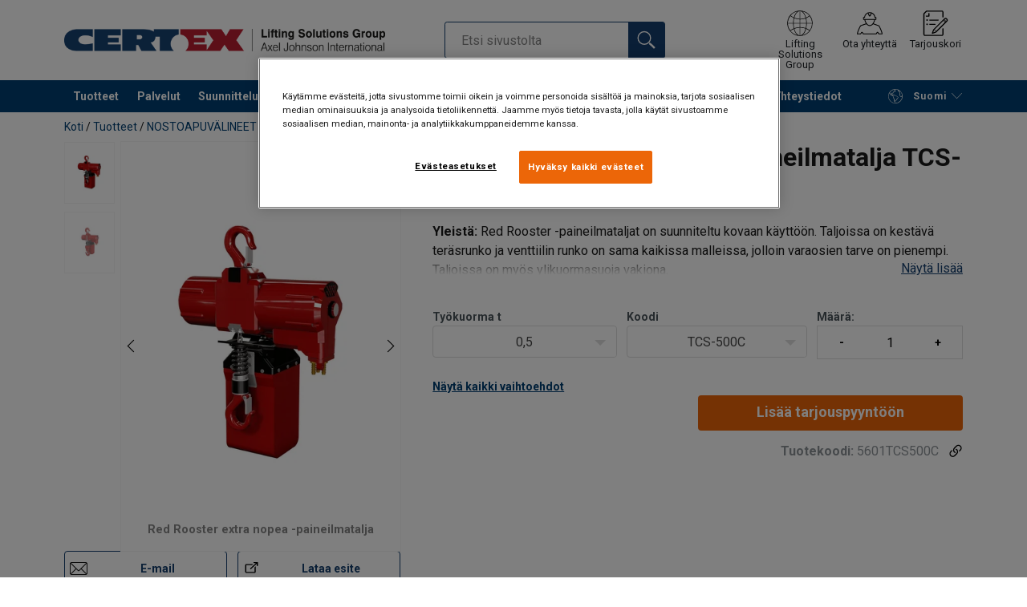

--- FILE ---
content_type: text/html; charset=UTF-8
request_url: https://www.certex.fi/tuotteet/nostoapuvalineet/taljat/paineilmataljat/red-rooster-extra-nopea-paineilmatalja-tcs-500-tcs-980-p1454676
body_size: 28827
content:
<!DOCTYPE html>
<html lang="fi" data-locale="fi_FI" data-webshop="certex-fi">
    <head>
        <meta charset="utf-8">
        <meta name="viewport" content="width=device-width, initial-scale=1, shrink-to-fit=no">
        <link rel="preload" href="https://cdnjs.cloudflare.com/ajax/libs/font-awesome/6.5.1/css/all.min.css" as="style" onload="this.rel='stylesheet'">
        <link rel="preconnect" href="https://fonts.googleapis.com">
        <link rel="preconnect" href="https://fonts.gstatic.com" crossorigin>
        <link href="https://fonts.googleapis.com/css2?family=Roboto:ital,wght@0,100;0,300;0,400;0,500;0,700;0,900;1,100;1,300;1,400;1,500;1,700;1,900&display=swap" rel="stylesheet">
        
                                    
                                                                
                                                           
            
                                                                                                    <title>Taljat - paineilmataljat - Nostoapuvälineet | Certex Finland</title>
            <meta property="og:title" content="Taljat - paineilmataljat - Nostoapuvälineet | Certex Finland" />
			<meta name="twitter:title" content="Taljat - paineilmataljat - Nostoapuvälineet | Certex Finland" />
        
                    <script type="application/ld+json">
            {
    "@context": "https://schema.org/",
    "@type": "Product",
    "@id": "https://www.certex.fi/tuotteet/nostoapuvalineet/taljat/paineilmataljat/red-rooster-extra-nopea-paineilmatalja-tcs-500-tcs-980-p1454676/#product",
    "mainEntityOfPage": "https://www.certex.fi/tuotteet/nostoapuvalineet/taljat/paineilmataljat/red-rooster-extra-nopea-paineilmatalja-tcs-500-tcs-980-p1454676",
    "url": "https://www.certex.fi/tuotteet/nostoapuvalineet/taljat/paineilmataljat/red-rooster-extra-nopea-paineilmatalja-tcs-500-tcs-980-p1454676",
    "name": "Red Rooster extra nopea -paineilmatalja  TCS-500 / TCS-980",
    "description": "Yleistä: Red Rooster -paineilmataljat on suunniteltu kovaan käyttöön. Taljoissa on kestävä teräsrunko ja venttiilin runko on sama kaikissa malleissa, jolloin varaosien tarve on pienempi. Taljoissa on myös ylikuormasuoja vakiona.\n\n\nVakio-ominaisuudet:\n\n\n\tErittäin nopea nosto- ja lasku\n\tTarkka portaaton nopeudensäätö (naru- tai painikeohjain)\n\tKuorman tarkka hallinta, taakan hallittu asemointi\n\tKompakti kevyt rakenne\n\tMoottoria jäähdytetään ilmavirran avulla\n\tMekaaninen kuorman pysäytys\n\tNaruohjain tai painikeohjain\n\tMatala melutaso\n\tIlmanpaine 0,4 - 0,63 MPa (4 - 6,3 Bar)\n\n\n\nLisäominaisuudet:\n\n\n\tMeriolosuhteisiin soveltuva / korroosiosuojattu\n\tPintakäsittely C2:sta (teollisuus) C5:een (offshore) (Punainen väri vakiona. Muut RAL-värit tilauksesta.)\n\tVaihtoehtoiset ohjaimet\n\tLangaton kauko-ohjain\n\tOhjainjärjestelmät\n\tKettinkisäiliöt (PVC, galvanoitu tai haponkestävä teräs)\n\tErilaisia koukkuvaihtoehdot\n\tPaineilmajärjestelmät ja venttiilit\n\tPoistoilman ohjaus\n\tRäätälöidyt ratkaisut\n\tRipustusjärjestelmät\n\tPääilmansulkuventtiili\n\n\nATEX:\n\nStandardi EC 94/9/EC (Ex luokitus)\n\nSuositus:\n\nSuosittelemme ehdottomasti aina tilaamaan myös paineilman suodatin- ja voitelujärjestelmän. (Myydään erikseen, kysy tarjouspyynnön yhteydessä)\n\n \n\nHuom!\n\n- Ilmoita tarjouspyynnön/tilauksen yhteydessä nostokorkeus erikseen\n",
    "image": [
        "https://www.certex.fi/pim/assortment/Red%20Rooster/19229/image-thumb__19229__product-base/TCS500C.b2bc4832.webp",
        "https://www.certex.fi/pim/assortment/Red%20Rooster/19230/image-thumb__19230__product-base/TCS980C2.dc8c427c.webp"
    ],
    "category": [
        "https://www.certex.fi/tuotteet-c490362",
        "https://www.certex.fi/tuotteet/nostoapuvalineet-c495128",
        "https://www.certex.fi/tuotteet/nostoapuvalineet/taljat-c490363",
        "https://www.certex.fi/tuotteet/nostoapuvalineet/taljat/paineilmataljat-c490392"
    ]
}
        </script>
                
        
                    <link rel="shortcut icon" type="image/png" href="/sites/Shared Assets/Icons/Favicon.png">
        
        <link rel="stylesheet" type="text/css" href="/static/app-d14089b24d.css">
        <link rel="canonical" href="https://www.certex.fi/tuotteet/nostoapuvalineet/taljat/paineilmataljat/red-rooster-extra-nopea-paineilmatalja-tcs-500-tcs-980-p1454676">
                
                                                                                                                        <link rel="alternate" hreflang="fi-fi" href="https://www.certex.fi/tuotteet/nostoapuvalineet/taljat/paineilmataljat/red-rooster-extra-nopea-paineilmatalja-tcs-500-tcs-980-p1454676">
                                                                                                                                                                                <link rel="alternate" hreflang="en-fi" href="https://www.certex.fi/en/products/lifting-equipment/hoists-cranes-winches/air-chain-hoists/high-speed-hoists-red-rooster-tcs-500-tcs-980-p1454676">
                                                                        

                            

                
        <meta property="og:locale" content="fi_FI" />
        <meta property="og:url" content="https://www.certex.fi/tuotteet/nostoapuvalineet/taljat/paineilmataljat/red-rooster-extra-nopea-paineilmatalja-tcs-500-tcs-980-p1454676" />
        <meta property="og:site_name" content="Certex Finland" />
        <meta property="og:type" content="website" />

        <meta name="twitter:url" content="https://www.certex.fi/tuotteet/nostoapuvalineet/taljat/paineilmataljat/red-rooster-extra-nopea-paineilmatalja-tcs-500-tcs-980-p1454676" />
        <meta name="twitter:site" content="Certex Finland" />

                                                                                                     <meta name="description" content="Laadukkaat paineilmakäyttöiset Red Rooster taljat. Japanissa valmistetut Red Rooster paineilmanostimet ovat kehitetty erityisesti vaativaan nostamiseen.  Ota yhteyttä myyntiime ja kysy lisää!">
            <meta property="og:description"  content="Laadukkaat paineilmakäyttöiset Red Rooster taljat. Japanissa valmistetut Red Rooster paineilmanostimet ovat kehitetty erityisesti vaativaan nostamiseen.  Ota yhteyttä myyntiime ja kysy lisää!" />
            <meta name="twitter:description" content="Laadukkaat paineilmakäyttöiset Red Rooster taljat. Japanissa valmistetut Red Rooster paineilmanostimet ovat kehitetty erityisesti vaativaan nostamiseen.  Ota yhteyttä myyntiime ja kysy lisää!" />
                 
                
        
                
                    

<style>
			.site-header .logo img {
			width: 16.25rem; 		}

		@media (min-width: 768px) {
			.site-header .logo img {
				width: 21.875rem; 			}
		}

		@media (min-width: 992px) {
			.site-header .logo img {
				width: 25rem; 			}
		}
	</style>
                
        
        
    <script>
</script>

<!-- Google Tag Manager -->
<script>(function(w,d,s,l,i){w[l]=w[l]||[];w[l].push({'gtm.start':
new Date().getTime(),event:'gtm.js'});var f=d.getElementsByTagName(s)[0],
j=d.createElement(s),dl=l!='dataLayer'?'&l='+l:'';j.async=true;j.src=
'https://sst.certex.fi/gtm.js?id='+i+dl;f.parentNode.insertBefore(j,f);
})(window,document,'script','dataLayer','GTM-KC9TRV4');</script>
<!-- End Google Tag Manager -->



<!-- CookiePro Cookies Consent Notice start for www.certex.fi -->
<script src="https://cookie-cdn.cookiepro.com/scripttemplates/otSDKStub.js" data-document-language="true" type="text/javascript" charset="UTF-8" data-domain-script="edabe033-02d3-46b6-a9c4-6c9ad1b25fcd" ></script>
<script type="text/javascript">
function OptanonWrapper() { }
</script>
<!-- CookiePro Cookies Consent Notice end for www.certex.fi -->

<script>
    
            var _ptg = _ptg || {};
    _ptg.options = _ptg.options || {};

    
            
    </script>


    <script src="/bundles/pimcorepersonalization/js/targeting.js" async></script><script>
    
            var _ptg = _ptg || {};
    _ptg.options = _ptg.options || {};

    
            
    </script>


    <script src="/bundles/pimcorepersonalization/js/targeting.js" async></script></head>

                                        
    <body class="site-theme-blank boxed ">

<!-- Google Tag Manager (noscript) -->
<noscript><iframe src="https://sst.certex.fi/ns.html?id=GTM-KC9TRV4"
height="0" width="0" style="display:none;visibility:hidden"></iframe></noscript>
<!-- End Google Tag Manager (noscript) -->



                    <header class="site-header standard-nav">
        
                
                                            
            <div class="ie-message">
            <div class="container">Käyttämääsi selainta ei tueta - Joidenkin ominaisuuksien käyttöä on mahdollisesti rajoitetaan tällä selaimella. Jotta sivusto toimisi normaalisti käytäthän mahdollisimman uuttaa versioita joistain seuraavista selaimista: Chrome, Firefox, Safari tai Edge.</div>
        </div>
        <div class="header-content">
            <div class="container">
                <div class="logo">
                    <a href="/">
                        <img src="/sites/Shared%20Assets/Logotypes/Certex/15321/image-thumb__15321__default/Certex%20LSG%20400px.6e373e01.webp" alt="Certex Finland" title="Certex Finland" width="514" height="35">
                    </a>
                </div>
                                <div class="header-search header-srch-redesign" id="search-mobile-view">
                    <form class="es-form" id="es-form" action="https://www.certex.fi/fi/search/results" method="GET">
                        <div class="es-header">Etsi</div>
                        <div class="es-search">
                            <input class="form-control es-form__input" id="es-input" type="text" name="query" autocomplete="off" placeholder="Etsi sivustolta" data-searchRentaImage="/system/icons/Rental/also-available-for-rent.png" data-searchRentaImageAltText="Available for rent">
                            <button class="es-form__button" type="submit"><i class="icon"></i></button>
                            <i class="es-form__clear icon"></i>
                        </div>
                        <div class="es-form__results">
                            <div class="es-form__results-wrapper">
                                <div class="es-form__results-close"></div>
                                <div class="es-form__results-content">

                                                                <div class="row es-form__results-row es-form__results-row--no-matches">
                                    <div class="col-lg-12">
                                        <div class="es-form__results-group es-form__results-group--other-categories"></div>
                                    </div>
                                </div>
                                
                                                                <div class="row es-form__results-row es-form__results-row--matches-found">
                                    <div class="col-lg-3 hide-on-mobile">
                                        <div class="es-form__results-group es-form__results-group--revelant"></div>
                                        <div class="es-form__results-group es-form__results-group--categories"></div>
                                    </div>
                                    <div class="col-lg-9">
                                        <div class="es-form__results-group es-form__results-group--products"></div>
                                        <div class="es-form__results-group es-form__results-group--articles" data-placeholder-image="/sites/Shared%20Assets/Logotypes/Certex/15321/image-thumb__15321__default/Certex%20LSG%20400px.6e373e01.webp"></div>
                                    </div>
                                </div>
                                
                                </div>
                            </div>
                        </div>
                    </form>
                </div>

                
<nav class="tools site-tools">
	<ul class="nav">
		<li class="nav-item header-search-toggle">
			<button type="button" class="nav-link">
				<svg class="icon icon-search"><use xlink:href="/static/icons/symbol/svg/sprite.symbol.svg#search"></use></svg>
				<span>Etsi</span>
			</button>
		</li>
                                                <li class="nav-item group">
                    <a href="/offices" class="nav-link">
                        <svg class="icon icon-group-2"><use xlink:href="/static/icons/symbol/svg/sprite.symbol.svg#group-2"></use></svg>
                        <span>Lifting Solutions Group</span>
                    </a>
                </li>
                    
		<li class="nav-item contact">
			<a href="/yhteystiedot" class="nav-link">
				<svg class="icon icon-contact-2"><use xlink:href="/static/icons/symbol/svg/sprite.symbol.svg#contact-2"></use></svg>
				<span>Ota yhteyttä</span>
			</a>
		</li>
		
                    <li class="nav-item quote">
                <a href="/checkout" class="nav-link">
                    <div class="icon-wrapper">
                        <svg class="icon icon-quotation-2"><use xlink:href="/static/icons/symbol/svg/sprite.symbol.svg#quotation-2"></use></svg>
                        <div class="cart-count" id="cartCountDisplay"></div>
                    </div>
                    <span  >Tarjouskori</span>
                </a>
            </li>
		
		<li class="nav-item main-navigation-toggle">
			<button type="button" class="nav-link menu-open">
				<svg class="icon icon-menu"><use xlink:href="/static/icons/symbol/svg/sprite.symbol.svg#menu"></use></svg>
				<span>Menu</span>
			</button>
			<button type="button" class="nav-link menu-close">
				<svg class="icon icon-close-small"><use xlink:href="/static/icons/symbol/svg/sprite.symbol.svg#close-small"></use></svg>
			</button>
		</li>
	</ul>
</nav>

            </div>
        </div>
        
                        <nav class="main-navigation mobile-navigation">
    <div class="container">
                                                                                                                                
<nav class="tools site-tools">
	<ul class="nav">
		<li class="nav-item header-search-toggle">
			<button type="button" class="nav-link">
				<svg class="icon icon-search"><use xlink:href="/static/icons/symbol/svg/sprite.symbol.svg#search"></use></svg>
				<span>Etsi</span>
			</button>
		</li>
                                                <li class="nav-item group">
                    <a href="/offices" class="nav-link">
                        <svg class="icon icon-group-2"><use xlink:href="/static/icons/symbol/svg/sprite.symbol.svg#group-2"></use></svg>
                        <span>Lifting Solutions Group</span>
                    </a>
                </li>
                    
		<li class="nav-item contact">
			<a href="/yhteystiedot" class="nav-link">
				<svg class="icon icon-contact-2"><use xlink:href="/static/icons/symbol/svg/sprite.symbol.svg#contact-2"></use></svg>
				<span>Ota yhteyttä</span>
			</a>
		</li>
		
                    <li class="nav-item quote">
                <a href="/checkout" class="nav-link">
                    <div class="icon-wrapper">
                        <svg class="icon icon-quotation-2"><use xlink:href="/static/icons/symbol/svg/sprite.symbol.svg#quotation-2"></use></svg>
                        <div class="cart-count" id="cartCountDisplay"></div>
                    </div>
                    <span  >Tarjouskori</span>
                </a>
            </li>
		
		<li class="nav-item main-navigation-toggle">
			<button type="button" class="nav-link menu-open">
				<svg class="icon icon-menu"><use xlink:href="/static/icons/symbol/svg/sprite.symbol.svg#menu"></use></svg>
				<span>Menu</span>
			</button>
			<button type="button" class="nav-link menu-close">
				<svg class="icon icon-close-small"><use xlink:href="/static/icons/symbol/svg/sprite.symbol.svg#close-small"></use></svg>
			</button>
		</li>
	</ul>
</nav>
            
            <div class="slinky-menu">
                <ul class="nav main-navigation-items">
                    <div class="default-header">
                        MENU
                    </div>
                    <div class="category-tree js-auto-height">
                                                    <li class="menu-item">
    <a href="/tuotteet-c490362">
        Tuotteet 
    </a>
    <ul class="dropdown menu-group js-height">
        <div class="menu-group-container js-auto-height">
                            <li class="d-block d-lg-none mobile-header">
                    <a href="/tuotteet-c490362" class="submenu-item">Katso kaikki Tuotteet </a>
                </li>
                                                            <li class="root-item with-icon">
                            <a href="/tuotteet/teraskoydet-ja-tarvikkeet-c495121">
                                                                    <i><svg class="icon icon-wire"><use xlink:href="/static/icons/symbol/svg/sprite.symbol.svg#wire"></use></svg></i>
                                                                TERÄSKÖYDET JA TARVIKKEET
                            </a>

                            
                            <ul class="menu-products-submenu">
                                <div class="js-auto-height scrollbar-when-too-high">
                                                                            <div class="d-block mobile-header">
                                            <li>
                                                <a href="/tuotteet/teraskoydet-ja-tarvikkeet-c495121">
                                                    TERÄSKÖYDET JA TARVIKKEET
                                                </a>
                                            </li>
                                        </div>
                                                                                                                                                                                                                                                                                                                                                                                                                                                <li class="submenu-items-group  ">
                                                    <a href="/tuotteet/teraskoydet-ja-tarvikkeet/teraskoydet-c490374" title="TERÄSKÖYDET" class="submenu-header" >
                                                                                                                    TERÄSKÖYDET
                                                                                                            </a>
                                                                                                            <ul class="submenu-items">
                                                            <div class="js-auto-height scrollbar-when-too-high">
                                                                <div class="d-block mobile-header">
                                                                    <li>
                                                                        <a href="/tuotteet/teraskoydet-ja-tarvikkeet/teraskoydet-c490374" class="submenu-item">TERÄSKÖYDET</a>
                                                                    </li>
                                                                </div>
                                                                                                                                    <li>
                                                                        <a href="/tuotteet/teraskoydet-ja-tarvikkeet/teraskoydet/kiertymattomat-koydet-c490402" class="submenu-item">Kiertymättömät köydet</a>
                                                                    </li>
                                                                                                                                    <li>
                                                                        <a href="/tuotteet/teraskoydet-ja-tarvikkeet/teraskoydet/teraskoydet-vaijerit-yleiskayttoon-c490408" class="submenu-item">Teräsköydet / vaijerit yleiskäyttöön</a>
                                                                    </li>
                                                                                                                                    <li>
                                                                        <a href="/tuotteet/teraskoydet-ja-tarvikkeet/teraskoydet/hissikoydet-c490400" class="submenu-item">Hissiköydet</a>
                                                                    </li>
                                                                                                                                    <li>
                                                                        <a href="/tuotteet/teraskoydet-ja-tarvikkeet/teraskoydet/haponkestavat-koydet-aisi-316-c490407" class="submenu-item">Haponkestävät köydet (AISI 316)</a>
                                                                    </li>
                                                                                                                                    <li>
                                                                        <a href="/tuotteet/teraskoydet-ja-tarvikkeet/teraskoydet/haruskoydet-c490399" class="submenu-item">Harusköydet</a>
                                                                    </li>
                                                                                                                                    <li>
                                                                        <a href="/tuotteet/teraskoydet-ja-tarvikkeet/teraskoydet/erikoiskoydet-c1369308" class="submenu-item">Erikoisköydet</a>
                                                                    </li>
                                                                                                                            </div>
                                                        </ul>
                                                                                                    </li>
                                                                                                                                                                                            <li class="submenu-items-group  ">
                                                    <a href="/tuotteet/teraskoydet-ja-tarvikkeet/teraskoysiraksit-c613974" title="TERÄSKÖYSIRAKSIT" class="submenu-header" >
                                                                                                                    TERÄSKÖYSIRAKSIT
                                                                                                            </a>
                                                                                                            <ul class="submenu-items">
                                                            <div class="js-auto-height scrollbar-when-too-high">
                                                                <div class="d-block mobile-header">
                                                                    <li>
                                                                        <a href="/tuotteet/teraskoydet-ja-tarvikkeet/teraskoysiraksit-c613974" class="submenu-item">TERÄSKÖYSIRAKSIT</a>
                                                                    </li>
                                                                </div>
                                                                                                                                    <li>
                                                                        <a href="/tuotteet/teraskoydet-ja-tarvikkeet/teraskoysiraksit/teraskoysiraksit-c490401" class="submenu-item">Teräsköysiraksit</a>
                                                                    </li>
                                                                                                                            </div>
                                                        </ul>
                                                                                                    </li>
                                                                                                                                                                                            <li class="submenu-items-group  ">
                                                    <a href="/tuotteet/teraskoydet-ja-tarvikkeet/teraskoysitarvikkeet-c495129" title="TERÄSKÖYSITARVIKKEET" class="submenu-header" >
                                                                                                                    TERÄSKÖYSITARVIKKEET
                                                                                                            </a>
                                                                                                            <ul class="submenu-items">
                                                            <div class="js-auto-height scrollbar-when-too-high">
                                                                <div class="d-block mobile-header">
                                                                    <li>
                                                                        <a href="/tuotteet/teraskoydet-ja-tarvikkeet/teraskoysitarvikkeet-c495129" class="submenu-item">TERÄSKÖYSITARVIKKEET</a>
                                                                    </li>
                                                                </div>
                                                                                                                                    <li>
                                                                        <a href="/tuotteet/teraskoydet-ja-tarvikkeet/teraskoysitarvikkeet/teraskoysitarvikkeet-c490369" class="submenu-item">Teräsköysitarvikkeet</a>
                                                                    </li>
                                                                                                                            </div>
                                                        </ul>
                                                                                                    </li>
                                                                                                                                                                                                                                                                                            </div>
                            </ul>
                        </li>
                                                                                <li class="root-item with-icon">
                            <a href="/tuotteet/kuormansidontatarvikkeet-c600467">
                                                                    <i><svg class="icon icon-accessories"><use xlink:href="/static/icons/symbol/svg/sprite.symbol.svg#accessories"></use></svg></i>
                                                                KUORMANSIDONTATARVIKKEET
                            </a>

                                                            <div class="menu-group-articles">
                                    <div class="menu-group-articles__heading">Artikkelit</div>
                                    <div class="menu-group-articles__list">
                                                                                    <div class="menu-group-articles__article">
                                                <a href="#" class="menu-group-articles__article-link">
                                                    
                                                    <div class="menu-group-articles__article-texts">
                                                        <h3></h3>
                                                        <p>Read more</p>
                                                    </div>
                                                </a>
                                            </div>
                                                                            </div>
                                </div>
                            
                            <ul class="menu-products-submenu">
                                <div class="js-auto-height scrollbar-when-too-high">
                                                                            <div class="d-block mobile-header">
                                            <li>
                                                <a href="/tuotteet/kuormansidontatarvikkeet-c600467">
                                                    KUORMANSIDONTATARVIKKEET
                                                </a>
                                            </li>
                                        </div>
                                                                                                                                                                                                                                                                                                                                                                                                                                                <li class="submenu-items-group  ">
                                                    <a href="/tuotteet/kuormansidontatarvikkeet/kuormansidontatarvikkeet-c490364" title="KUORMANSIDONTATARVIKKEET" class="submenu-header" >
                                                                                                                    KUORMANSIDONTATARVIKKEET
                                                                                                            </a>
                                                                                                            <ul class="submenu-items">
                                                            <div class="js-auto-height scrollbar-when-too-high">
                                                                <div class="d-block mobile-header">
                                                                    <li>
                                                                        <a href="/tuotteet/kuormansidontatarvikkeet/kuormansidontatarvikkeet-c490364" class="submenu-item">KUORMANSIDONTATARVIKKEET</a>
                                                                    </li>
                                                                </div>
                                                                                                                                    <li>
                                                                        <a href="/tuotteet/kuormansidontatarvikkeet/kuormansidontatarvikkeet/kettinkisidonta-c646775" class="submenu-item">Kettinkisidonta</a>
                                                                    </li>
                                                                                                                                    <li>
                                                                        <a href="/tuotteet/kuormansidontatarvikkeet/kuormansidontatarvikkeet/kertasidonta-c646784" class="submenu-item">Kertasidonta</a>
                                                                    </li>
                                                                                                                                    <li>
                                                                        <a href="/tuotteet/kuormansidontatarvikkeet/kuormansidontatarvikkeet/muut-kuormansidontavalineet-c646785" class="submenu-item">Muut kuormansidontavälineet</a>
                                                                    </li>
                                                                                                                                    <li>
                                                                        <a href="/tuotteet/kuormansidontatarvikkeet/kuormansidontatarvikkeet/hinaus-ja-vetohihnat-c646786" class="submenu-item">Hinaus- ja vetohihnat</a>
                                                                    </li>
                                                                                                                                    <li>
                                                                        <a href="/tuotteet/kuormansidontatarvikkeet/kuormansidontatarvikkeet/nauhasidonta-c646787" class="submenu-item">Nauhasidonta</a>
                                                                    </li>
                                                                                                                            </div>
                                                        </ul>
                                                                                                    </li>
                                                                                                                                                                                                                                                                                            </div>
                            </ul>
                        </li>
                                                                                <li class="root-item with-icon">
                            <a href="/tuotteet/kettingit-ja-komponentit-c495125">
                                                                    <i><svg class="icon icon-slings"><use xlink:href="/static/icons/symbol/svg/sprite.symbol.svg#slings"></use></svg></i>
                                                                KETTINGIT JA KOMPONENTIT
                            </a>

                            
                            <ul class="menu-products-submenu">
                                <div class="js-auto-height scrollbar-when-too-high">
                                                                            <div class="d-block mobile-header">
                                            <li>
                                                <a href="/tuotteet/kettingit-ja-komponentit-c495125">
                                                    KETTINGIT JA KOMPONENTIT
                                                </a>
                                            </li>
                                        </div>
                                                                                                                                                                                                                                                                                                                                                                                                                                                <li class="submenu-items-group  ">
                                                    <a href="/tuotteet/kettingit-ja-komponentit/ketjut-ja-kettingit-c490370" title="Ketjut ja kettingit" class="submenu-header" >
                                                                                                                    Ketjut ja kettingit
                                                                                                            </a>
                                                                                                            <ul class="submenu-items">
                                                            <div class="js-auto-height scrollbar-when-too-high">
                                                                <div class="d-block mobile-header">
                                                                    <li>
                                                                        <a href="/tuotteet/kettingit-ja-komponentit/ketjut-ja-kettingit-c490370" class="submenu-item">Ketjut ja kettingit</a>
                                                                    </li>
                                                                </div>
                                                                                                                                    <li>
                                                                        <a href="/tuotteet/kettingit-ja-komponentit/ketjut-ja-kettingit/ketjut-ja-kettingit-c490387" class="submenu-item">Ketjut ja kettingit </a>
                                                                    </li>
                                                                                                                                    <li>
                                                                        <a href="/tuotteet/kettingit-ja-komponentit/ketjut-ja-kettingit/kettinkiraksit-c490388" class="submenu-item">Kettinkiraksit</a>
                                                                    </li>
                                                                                                                            </div>
                                                        </ul>
                                                                                                    </li>
                                                                                                                                                                                            <li class="submenu-items-group  ">
                                                    <a href="/tuotteet/kettingit-ja-komponentit/komponentit-c490365" title="KOMPONENTIT" class="submenu-header" >
                                                                                                                    KOMPONENTIT
                                                                                                            </a>
                                                                                                            <ul class="submenu-items">
                                                            <div class="js-auto-height scrollbar-when-too-high">
                                                                <div class="d-block mobile-header">
                                                                    <li>
                                                                        <a href="/tuotteet/kettingit-ja-komponentit/komponentit-c490365" class="submenu-item">KOMPONENTIT</a>
                                                                    </li>
                                                                </div>
                                                                                                                                    <li>
                                                                        <a href="/tuotteet/kettingit-ja-komponentit/komponentit/koukut-ja-lyhentimet-c490378" class="submenu-item">Koukut ja lyhentimet</a>
                                                                    </li>
                                                                                                                                    <li>
                                                                        <a href="/tuotteet/kettingit-ja-komponentit/komponentit/nostorenkaat-ja-liittimet-c490377" class="submenu-item">Nostorenkaat ja liittimet</a>
                                                                    </li>
                                                                                                                                    <li>
                                                                        <a href="/tuotteet/kettingit-ja-komponentit/komponentit/nostosilmukat-ja-leikarit-c490375" class="submenu-item">Nostosilmukat ja leikarit</a>
                                                                    </li>
                                                                                                                                    <li>
                                                                        <a href="/tuotteet/kettingit-ja-komponentit/komponentit/sakkelit-c490376" class="submenu-item">Sakkelit</a>
                                                                    </li>
                                                                                                                                    <li>
                                                                        <a href="/tuotteet/kettingit-ja-komponentit/komponentit/vanttiruuvit-c490379" class="submenu-item">Vanttiruuvit</a>
                                                                    </li>
                                                                                                                            </div>
                                                        </ul>
                                                                                                    </li>
                                                                                                                                                                                                                                                                                            </div>
                            </ul>
                        </li>
                                                                                <li class="root-item with-icon">
                            <a href="/tuotteet/nostoapuvalineet-c495128">
                                                                    <i><svg class="icon icon-lifting"><use xlink:href="/static/icons/symbol/svg/sprite.symbol.svg#lifting"></use></svg></i>
                                                                NOSTOAPUVÄLINEET
                            </a>

                            
                            <ul class="menu-products-submenu">
                                <div class="js-auto-height scrollbar-when-too-high">
                                                                            <div class="d-block mobile-header">
                                            <li>
                                                <a href="/tuotteet/nostoapuvalineet-c495128">
                                                    NOSTOAPUVÄLINEET
                                                </a>
                                            </li>
                                        </div>
                                                                                                                                                                                                                                                                                                                                                                                                                                                <li class="submenu-items-group  ">
                                                    <a href="/tuotteet/nostoapuvalineet/taljat-c490363" title="TALJAT" class="submenu-header" >
                                                                                                                    TALJAT
                                                                                                            </a>
                                                                                                            <ul class="submenu-items">
                                                            <div class="js-auto-height scrollbar-when-too-high">
                                                                <div class="d-block mobile-header">
                                                                    <li>
                                                                        <a href="/tuotteet/nostoapuvalineet/taljat-c490363" class="submenu-item">TALJAT</a>
                                                                    </li>
                                                                </div>
                                                                                                                                    <li>
                                                                        <a href="/tuotteet/nostoapuvalineet/taljat/ketju-ja-viputaljat-c490390" class="submenu-item">Ketju- ja viputaljat</a>
                                                                    </li>
                                                                                                                                    <li>
                                                                        <a href="/tuotteet/nostoapuvalineet/taljat/siirtovaunut-c490391" class="submenu-item">Siirtovaunut</a>
                                                                    </li>
                                                                                                                                    <li>
                                                                        <a href="/tuotteet/nostoapuvalineet/taljat/vaijeritaljat-c490389" class="submenu-item">Vaijeritaljat</a>
                                                                    </li>
                                                                                                                                    <li>
                                                                        <a href="/tuotteet/nostoapuvalineet/taljat/paineilmataljat-c490392" class="submenu-item">Paineilmataljat</a>
                                                                    </li>
                                                                                                                            </div>
                                                        </ul>
                                                                                                    </li>
                                                                                                                                                                                            <li class="submenu-items-group  ">
                                                    <a href="/tuotteet/nostoapuvalineet/nostopuomit-ja-apuvalineet-c490366" title="NOSTOPUOMIT JA -APUVÄLINEET" class="submenu-header" >
                                                                                                                    NOSTOPUOMIT JA -APUVÄLINEET
                                                                                                            </a>
                                                                                                            <ul class="submenu-items">
                                                            <div class="js-auto-height scrollbar-when-too-high">
                                                                <div class="d-block mobile-header">
                                                                    <li>
                                                                        <a href="/tuotteet/nostoapuvalineet/nostopuomit-ja-apuvalineet-c490366" class="submenu-item">NOSTOPUOMIT JA -APUVÄLINEET</a>
                                                                    </li>
                                                                </div>
                                                                                                                                    <li>
                                                                        <a href="/tuotteet/nostoapuvalineet/nostopuomit-ja-apuvalineet/nostopuomit-c490396" class="submenu-item">Nostopuomit</a>
                                                                    </li>
                                                                                                                                    <li>
                                                                        <a href="/tuotteet/nostoapuvalineet/nostopuomit-ja-apuvalineet/nostohaarukat-c490394" class="submenu-item">Nostohaarukat</a>
                                                                    </li>
                                                                                                                                    <li>
                                                                        <a href="/tuotteet/nostoapuvalineet/nostopuomit-ja-apuvalineet/nostokorit-ja-trukkivarusteet-c490395" class="submenu-item">Nostokorit ja trukkivarusteet</a>
                                                                    </li>
                                                                                                                                    <li>
                                                                        <a href="/tuotteet/nostoapuvalineet/nostopuomit-ja-apuvalineet/betonituotteiden-nostovalineet-c490397" class="submenu-item">Betonituotteiden nostovälineet</a>
                                                                    </li>
                                                                                                                                    <li>
                                                                        <a href="/tuotteet/nostoapuvalineet/nostopuomit-ja-apuvalineet/nostotarraimet-c490398" class="submenu-item">Nostotarraimet</a>
                                                                    </li>
                                                                                                                                    <li>
                                                                        <a href="/tuotteet/nostoapuvalineet/nostopuomit-ja-apuvalineet/nostomagneetit-c490393" class="submenu-item">Nostomagneetit</a>
                                                                    </li>
                                                                                                                                    <li>
                                                                        <a href="/tuotteet/nostoapuvalineet/nostopuomit-ja-apuvalineet/tunkit-c1133073" class="submenu-item">Tunkit</a>
                                                                    </li>
                                                                                                                            </div>
                                                        </ul>
                                                                                                    </li>
                                                                                                                                                                                                                                                                                            </div>
                            </ul>
                        </li>
                                                                                <li class="root-item with-icon">
                            <a href="/tuotteet/nosturit-ja-sahkonostimet-c495122">
                                                                    <i><svg class="icon icon-crane"><use xlink:href="/static/icons/symbol/svg/sprite.symbol.svg#crane"></use></svg></i>
                                                                NOSTURIT JA SÄHKÖNOSTIMET
                            </a>

                            
                            <ul class="menu-products-submenu">
                                <div class="js-auto-height scrollbar-when-too-high">
                                                                            <div class="d-block mobile-header">
                                            <li>
                                                <a href="/tuotteet/nosturit-ja-sahkonostimet-c495122">
                                                    NOSTURIT JA SÄHKÖNOSTIMET
                                                </a>
                                            </li>
                                        </div>
                                                                                                                                                                                                                                                                                                                                                                                                                                                <li class="submenu-items-group  ">
                                                    <a href="/tuotteet/nosturit-ja-sahkonostimet/kaantopuominosturit-c490470" title="KÄÄNTÖPUOMINOSTURIT" class="submenu-header" >
                                                                                                                    KÄÄNTÖPUOMINOSTURIT
                                                                                                            </a>
                                                                                                            <ul class="submenu-items">
                                                            <div class="js-auto-height scrollbar-when-too-high">
                                                                <div class="d-block mobile-header">
                                                                    <li>
                                                                        <a href="/tuotteet/nosturit-ja-sahkonostimet/kaantopuominosturit-c490470" class="submenu-item">KÄÄNTÖPUOMINOSTURIT</a>
                                                                    </li>
                                                                </div>
                                                                                                                                    <li>
                                                                        <a href="/tuotteet/nosturit-ja-sahkonostimet/kaantopuominosturit/pylvaskaantopuomit-c539013" class="submenu-item">Pylväskääntöpuomit</a>
                                                                    </li>
                                                                                                                                    <li>
                                                                        <a href="/tuotteet/nosturit-ja-sahkonostimet/kaantopuominosturit/seinakaantopuomit-c4577775" class="submenu-item">Seinäkääntöpuomit</a>
                                                                    </li>
                                                                                                                                    <li>
                                                                        <a href="/tuotteet/nosturit-ja-sahkonostimet/kaantopuominosturit/siirrettavat-kaantopuomit-c4594232" class="submenu-item">Siirrettävät kääntöpuomit</a>
                                                                    </li>
                                                                                                                            </div>
                                                        </ul>
                                                                                                    </li>
                                                                                                                                                                                            <li class="submenu-items-group no-items ">
                                                    <a href="/tuotteet/nosturit-ja-sahkonostimet/sahkonostimet-c545643" title="SÄHKÖNOSTIMET" class="submenu-header" >
                                                                                                                    SÄHKÖNOSTIMET
                                                                                                            </a>
                                                                                                    </li>
                                                                                                                                                                                            <li class="submenu-items-group no-items ">
                                                    <a href="/tuotteet/nosturit-ja-sahkonostimet/kevytnosturijarjestelmat-c3682360" title="KEVYTNOSTURIJÄRJESTELMÄT" class="submenu-header" >
                                                                                                                    KEVYTNOSTURIJÄRJESTELMÄT
                                                                                                            </a>
                                                                                                    </li>
                                                                                                                                                                                                                                                                                                                            <li class="submenu-items-group no-items ">
                                                    <a href="/tuotteet/nosturit-ja-sahkonostimet/siltanosturit-c3813592" title="SILTANOSTURIT" class="submenu-header" >
                                                                                                                    SILTANOSTURIT
                                                                                                            </a>
                                                                                                    </li>
                                                                                                                                                                                            <li class="submenu-items-group  ">
                                                    <a href="/tuotteet/nosturit-ja-sahkonostimet/nostureiden-tarvikkeet-c4577891" title="NOSTUREIDEN TARVIKKEET" class="submenu-header" >
                                                                                                                    NOSTUREIDEN TARVIKKEET
                                                                                                            </a>
                                                                                                            <ul class="submenu-items">
                                                            <div class="js-auto-height scrollbar-when-too-high">
                                                                <div class="d-block mobile-header">
                                                                    <li>
                                                                        <a href="/tuotteet/nosturit-ja-sahkonostimet/nostureiden-tarvikkeet-c4577891" class="submenu-item">NOSTUREIDEN TARVIKKEET</a>
                                                                    </li>
                                                                </div>
                                                                                                                                    <li>
                                                                        <a href="/tuotteet/nosturit-ja-sahkonostimet/nostureiden-tarvikkeet/radio-ohjaimet-c4594305" class="submenu-item">Radio-ohjaimet</a>
                                                                    </li>
                                                                                                                                    <li>
                                                                        <a href="/tuotteet/nosturit-ja-sahkonostimet/nostureiden-tarvikkeet/automaattikoukut-c4594340" class="submenu-item">Automaattikoukut</a>
                                                                    </li>
                                                                                                                                    <li>
                                                                        <a href="/tuotteet/nosturit-ja-sahkonostimet/nostureiden-tarvikkeet/henkilonostokorit-c4596562" class="submenu-item">Henkilönostokorit</a>
                                                                    </li>
                                                                                                                                    <li>
                                                                        <a href="/tuotteet/nosturit-ja-sahkonostimet/nostureiden-tarvikkeet/nosturivaa-at-c4596594" class="submenu-item">Nosturivaa&#039;at</a>
                                                                    </li>
                                                                                                                                    <li>
                                                                        <a href="/tuotteet/nosturit-ja-sahkonostimet/nostureiden-tarvikkeet/teollisuusnosturikoydet-c4596458" class="submenu-item">Teollisuusnosturiköydet</a>
                                                                    </li>
                                                                                                                            </div>
                                                        </ul>
                                                                                                    </li>
                                                                                                                                                            </div>
                            </ul>
                        </li>
                                                                                <li class="root-item with-icon">
                            <a href="/tuotteet/nostovyot-ja-paallysteraksit-c598374">
                                                                    <i><svg class="icon icon-lashing"><use xlink:href="/static/icons/symbol/svg/sprite.symbol.svg#lashing"></use></svg></i>
                                                                NOSTOVYÖT JA PÄÄLLYSTERAKSIT
                            </a>

                            
                            <ul class="menu-products-submenu">
                                <div class="js-auto-height scrollbar-when-too-high">
                                                                            <div class="d-block mobile-header">
                                            <li>
                                                <a href="/tuotteet/nostovyot-ja-paallysteraksit-c598374">
                                                    NOSTOVYÖT JA PÄÄLLYSTERAKSIT
                                                </a>
                                            </li>
                                        </div>
                                                                                                                                                                                                                                                                                                                                                                                                                                                <li class="submenu-items-group  ">
                                                    <a href="/tuotteet/nostovyot-ja-paallysteraksit/nostovyot-ja-paallysteraksit-c490371" title="NOSTOVYÖT JA PÄÄLLYSTERAKSIT" class="submenu-header" >
                                                                                                                    NOSTOVYÖT JA PÄÄLLYSTERAKSIT
                                                                                                            </a>
                                                                                                            <ul class="submenu-items">
                                                            <div class="js-auto-height scrollbar-when-too-high">
                                                                <div class="d-block mobile-header">
                                                                    <li>
                                                                        <a href="/tuotteet/nostovyot-ja-paallysteraksit/nostovyot-ja-paallysteraksit-c490371" class="submenu-item">NOSTOVYÖT JA PÄÄLLYSTERAKSIT</a>
                                                                    </li>
                                                                </div>
                                                                                                                                    <li>
                                                                        <a href="/tuotteet/nostovyot-ja-paallysteraksit/nostovyot-ja-paallysteraksit/nostoliinat-nostovyot-c490403" class="submenu-item">Nostoliinat - Nostovyöt</a>
                                                                    </li>
                                                                                                                                    <li>
                                                                        <a href="/tuotteet/nostovyot-ja-paallysteraksit/nostovyot-ja-paallysteraksit/paallysteraksit-c490405" class="submenu-item">Päällysteraksit</a>
                                                                    </li>
                                                                                                                                    <li>
                                                                        <a href="/tuotteet/nostovyot-ja-paallysteraksit/nostovyot-ja-paallysteraksit/monihaaraiset-tekstiiliraksit-c490404" class="submenu-item">Monihaaraiset tekstiiliraksit</a>
                                                                    </li>
                                                                                                                                    <li>
                                                                        <a href="/tuotteet/nostovyot-ja-paallysteraksit/nostovyot-ja-paallysteraksit/kulmasuojat-c490406" class="submenu-item">Kulmasuojat</a>
                                                                    </li>
                                                                                                                            </div>
                                                        </ul>
                                                                                                    </li>
                                                                                                                                                                                                                                                                                            </div>
                            </ul>
                        </li>
                                                                                <li class="root-item with-icon">
                            <a href="/tuotteet/putoamissuojaimet-c495127">
                                                                    <i><svg class="icon icon-safety"><use xlink:href="/static/icons/symbol/svg/sprite.symbol.svg#safety"></use></svg></i>
                                                                PUTOAMISSUOJAIMET
                            </a>

                            
                            <ul class="menu-products-submenu">
                                <div class="js-auto-height scrollbar-when-too-high">
                                                                            <div class="d-block mobile-header">
                                            <li>
                                                <a href="/tuotteet/putoamissuojaimet-c495127">
                                                    PUTOAMISSUOJAIMET
                                                </a>
                                            </li>
                                        </div>
                                                                                                                                                                                                                                                                                                                                                                                                                                                <li class="submenu-items-group  ">
                                                    <a href="/tuotteet/putoamissuojaimet/putoamissuojaimet-c490367" title="PUTOAMISSUOJAIMET" class="submenu-header" >
                                                                                                                    PUTOAMISSUOJAIMET
                                                                                                            </a>
                                                                                                            <ul class="submenu-items">
                                                            <div class="js-auto-height scrollbar-when-too-high">
                                                                <div class="d-block mobile-header">
                                                                    <li>
                                                                        <a href="/tuotteet/putoamissuojaimet/putoamissuojaimet-c490367" class="submenu-item">PUTOAMISSUOJAIMET</a>
                                                                    </li>
                                                                </div>
                                                                                                                                    <li>
                                                                        <a href="/tuotteet/putoamissuojaimet/putoamissuojaimet/turvavaljaat-c490413" class="submenu-item">Turvavaljaat</a>
                                                                    </li>
                                                                                                                                    <li>
                                                                        <a href="/tuotteet/putoamissuojaimet/putoamissuojaimet/kelautuvat-putoamistarraimet-c490414" class="submenu-item">Kelautuvat putoamistarraimet </a>
                                                                    </li>
                                                                                                                                    <li>
                                                                        <a href="/tuotteet/putoamissuojaimet/putoamissuojaimet/nykayksenvaimentimet-c490412" class="submenu-item">Nykäyksenvaimentimet</a>
                                                                    </li>
                                                                                                                                    <li>
                                                                        <a href="/tuotteet/putoamissuojaimet/putoamissuojaimet/putoamissuojainten-kiinnityspisteet-c490411" class="submenu-item">Putoamissuojainten kiinnityspisteet</a>
                                                                    </li>
                                                                                                                                    <li>
                                                                        <a href="/tuotteet/putoamissuojaimet/putoamissuojaimet/koydet-c490415" class="submenu-item">Köydet</a>
                                                                    </li>
                                                                                                                                    <li>
                                                                        <a href="/tuotteet/putoamissuojaimet/putoamissuojaimet/kiinteat-putoamissuojainjarjestelmat-c490416" class="submenu-item">Kiinteät putoamissuojainjärjestelmät</a>
                                                                    </li>
                                                                                                                                    <li>
                                                                        <a href="/tuotteet/putoamissuojaimet/putoamissuojaimet/muut-putoamissuojatarvikkeet-c490410" class="submenu-item">Muut putoamissuojatarvikkeet</a>
                                                                    </li>
                                                                                                                            </div>
                                                        </ul>
                                                                                                    </li>
                                                                                                                                                                                                                                                                                            </div>
                            </ul>
                        </li>
                                                                                <li class="root-item with-icon">
                            <a href="/tuotteet/teatterit-ja-viihdeteollisuus-c598450">
                                                                    <i><svg class="icon icon-others"><use xlink:href="/static/icons/symbol/svg/sprite.symbol.svg#others"></use></svg></i>
                                                                TEATTERIT JA VIIHDETEOLLISUUS
                            </a>

                            
                            <ul class="menu-products-submenu">
                                <div class="js-auto-height scrollbar-when-too-high">
                                                                            <div class="d-block mobile-header">
                                            <li>
                                                <a href="/tuotteet/teatterit-ja-viihdeteollisuus-c598450">
                                                    TEATTERIT JA VIIHDETEOLLISUUS
                                                </a>
                                            </li>
                                        </div>
                                                                                                                                                                                                                                                                                                                                                                                                                                                <li class="submenu-items-group no-items ">
                                                    <a href="/tuotteet/teatterit-ja-viihdeteollisuus/teatterit-ja-viihdeteollisuus-c490372" title="TEATTERIT JA VIIHDETEOLLISUUS" class="submenu-header" >
                                                                                                                    TEATTERIT JA VIIHDETEOLLISUUS
                                                                                                            </a>
                                                                                                    </li>
                                                                                                                                                                                                                                                                                            </div>
                            </ul>
                        </li>
                                                                                <li class="root-item with-icon">
                            <a href="/tuotteet/palvelut-c3744262">
                                                                    <i><svg class="icon icon-services"><use xlink:href="/static/icons/symbol/svg/sprite.symbol.svg#services"></use></svg></i>
                                                                PALVELUT
                            </a>

                            
                            <ul class="menu-products-submenu">
                                <div class="js-auto-height scrollbar-when-too-high">
                                                                            <div class="d-block mobile-header">
                                            <li>
                                                <a href="/tuotteet/palvelut-c3744262">
                                                    PALVELUT
                                                </a>
                                            </li>
                                        </div>
                                                                                                                                                                                                                                                                                                                                                                                                                                                <li class="submenu-items-group no-items ">
                                                    <a href="/tuotteet/palvelut/nostoapuvalineiden-tarkastukset-c3746075" title="NOSTOAPUVÄLINEIDEN TARKASTUKSET" class="submenu-header" >
                                                                                                                    NOSTOAPUVÄLINEIDEN TARKASTUKSET
                                                                                                            </a>
                                                                                                    </li>
                                                                                                                                                                                                                                                                                            </div>
                            </ul>
                        </li>
                                                                                <li class="root-item with-icon">
                            <a href="/tuotteet/erikoistuotteet-c490373">
                                                                    <i><svg class="icon icon-special"><use xlink:href="/static/icons/symbol/svg/sprite.symbol.svg#special"></use></svg></i>
                                                                ERIKOISTUOTTEET
                            </a>

                            
                            <ul class="menu-products-submenu">
                                <div class="js-auto-height scrollbar-when-too-high">
                                                                            <div class="d-block mobile-header">
                                            <li>
                                                <a href="/tuotteet/erikoistuotteet-c490373">
                                                    ERIKOISTUOTTEET
                                                </a>
                                            </li>
                                        </div>
                                                                                                                                                                                                                                                                                                                                                                                                                                                <li class="submenu-items-group no-items ">
                                                    <a href="/tuotteet/erikoistuotteet/nostosakset-c490381" title="NOSTOSAKSET" class="submenu-header" >
                                                                                                                    NOSTOSAKSET
                                                                                                            </a>
                                                                                                    </li>
                                                                                                                                                                                            <li class="submenu-items-group no-items ">
                                                    <a href="/tuotteet/erikoistuotteet/nosturivaa-at-ja-kuormamittarit-c490385" title="NOSTURIVAA&#039;AT JA KUORMAMITTARIT " class="submenu-header" >
                                                                                                                    NOSTURIVAA&#039;AT JA KUORMAMITTARIT 
                                                                                                            </a>
                                                                                                    </li>
                                                                                                                                                                                                                                                                                            </div>
                            </ul>
                        </li>
                                                                                <li class="root-item with-icon">
                            <a href="/tuotteet/tuotemerkit-c1163779">
                                                                    <i><svg class="icon icon-special"><use xlink:href="/static/icons/symbol/svg/sprite.symbol.svg#special"></use></svg></i>
                                                                TUOTEMERKIT
                            </a>

                            
                            <ul class="menu-products-submenu brands-list">
                                <div class="js-auto-height scrollbar-when-too-high">
                                                                        <div class="menu-products-content d-flex flex-wrap mt-5">
                                                                                <div class="d-block mobile-header">
                                            <li>
                                                <a href="/tuotteet/tuotemerkit-c1163779">
                                                    TUOTEMERKIT
                                                </a>
                                            </li>
                                        </div>
                                                                                                                                                                                                                                                                                                                                                                                                                                                <li class="submenu-items-group no-items brand-style">
                                                    <a href="/tuotteet/tuotemerkit/petersen-stainless-rigging-c1165863" title="Petersen Stainless Rigging" class="submenu-header" style="padding: 10px !important;">
                                                                                                                    Petersen Stainless Rigging
                                                                                                                                                                                        <div class="navigation-brand-image" style="background-image: url('/pim/assortment/Petersen/31777/image-thumb__31777__brand-icon/Petersen%20Stainless_logo.5b52ec46.webp');"></div>
                                                                                                                                                                        </a>
                                                                                                    </li>
                                                                                                                                                                                            <li class="submenu-items-group no-items brand-style">
                                                    <a href="/tuotteet/tuotemerkit/irongrip-c1179320" title="Irongrip" class="submenu-header" style="padding: 10px !important;">
                                                                                                                    Irongrip
                                                                                                                                                                                        <div class="navigation-brand-image" style="background-image: url('/pim/Supplier%20logos/15133/image-thumb__15133__brand-icon/irongrip_logo.f263c74c.webp');"></div>
                                                                                                                                                                        </a>
                                                                                                    </li>
                                                                                                                                                                                            <li class="submenu-items-group no-items brand-style">
                                                    <a href="/tuotteet/tuotemerkit/pewag-c1165868" title="Pewag" class="submenu-header" style="padding: 10px !important;">
                                                                                                                    Pewag
                                                                                                                                                                                        <div class="navigation-brand-image" style="background-image: url('/pim/assortment/Pewag/Chain%20-%20Components%20Grade%2012/Components/5108/image-thumb__5108__brand-icon/pewag_logo.b0e5925e.webp');"></div>
                                                                                                                                                                        </a>
                                                                                                    </li>
                                                                                                                                                                                                                                                                                                                            <li class="submenu-items-group no-items brand-style">
                                                    <a href="/tuotteet/tuotemerkit/van-beest-c1179321" title="Van Beest" class="submenu-header" style="padding: 10px !important;">
                                                                                                                    Van Beest
                                                                                                                                                                                        <div class="navigation-brand-image" style="background-image: url('/pim/Supplier%20logos/47647/image-thumb__47647__brand-icon/van-beest-rgb.39870e43.webp');"></div>
                                                                                                                                                                        </a>
                                                                                                    </li>
                                                                                                                                                                                            <li class="submenu-items-group no-items brand-style">
                                                    <a href="/tuotteet/tuotemerkit/red-rooster-c1165869" title="Red Rooster" class="submenu-header" style="padding: 10px !important;">
                                                                                                                    Red Rooster
                                                                                                                                                                                        <div class="navigation-brand-image" style="background-image: url('/pim/assortment/Red%20Rooster/29249/image-thumb__29249__brand-icon/red-rooster.2822ad41.webp');"></div>
                                                                                                                                                                        </a>
                                                                                                    </li>
                                                                                                                                                                                            <li class="submenu-items-group no-items brand-style">
                                                    <a href="/tuotteet/tuotemerkit/nemag-c1179322" title="Nemag" class="submenu-header" style="padding: 10px !important;">
                                                                                                                    Nemag
                                                                                                                                                                                        <div class="navigation-brand-image" style="background-image: url('/pim/assortment/Nemag/4952/image-thumb__4952__brand-icon/nemag_logo.dd4c3a46.webp');"></div>
                                                                                                                                                                        </a>
                                                                                                    </li>
                                                                                                                                                                                                                                                                                                                            <li class="submenu-items-group no-items brand-style">
                                                    <a href="/tuotteet/tuotemerkit/ropeblock-c1165870" title="Ropeblock" class="submenu-header" style="padding: 10px !important;">
                                                                                                                    Ropeblock
                                                                                                                                                                                        <div class="navigation-brand-image" style="background-image: url('/pim/Supplier%20logos/31058/image-thumb__31058__brand-icon/RopeBlock%20logo%20kleur%20blauw.ee45b4af.webp');"></div>
                                                                                                                                                                        </a>
                                                                                                    </li>
                                                                                                                                                                                            <li class="submenu-items-group no-items brand-style">
                                                    <a href="/tuotteet/tuotemerkit/kwb-c1179323" title="KWB" class="submenu-header" style="padding: 10px !important;">
                                                                                                                    KWB
                                                                                                                                                                                        <div class="navigation-brand-image" style="background-image: url('/pim/assortment/KWB/Components/4800/image-thumb__4800__brand-icon/kwb-safety-in-action-300dpi.dc0712a0.webp');"></div>
                                                                                                                                                                        </a>
                                                                                                    </li>
                                                                                                                                                                                            <li class="submenu-items-group no-items brand-style">
                                                    <a href="/tuotteet/tuotemerkit/powertex-c1163784" title="Powertex" class="submenu-header" style="padding: 10px !important;">
                                                                                                                    Powertex
                                                                                                                                                                                        <div class="navigation-brand-image" style="background-image: url('/sites/Shared%20Assets/Logotypes/Powertex/51244/image-thumb__51244__brand-icon/Powertex-logotype.959b644f.webp');"></div>
                                                                                                                                                                        </a>
                                                                                                    </li>
                                                                                                                                                                                                                                                                                                                            <li class="submenu-items-group no-items brand-style">
                                                    <a href="/tuotteet/tuotemerkit/skylotec-c1165871" title="Skylotec" class="submenu-header" style="padding: 10px !important;">
                                                                                                                    Skylotec
                                                                                                                                                                                        <div class="navigation-brand-image" style="background-image: url('/pim/assortment/Skylotec/Descenders%20and%20rescue%20devices/6400/image-thumb__6400__brand-icon/skylotec-60mm-vektor-cmyk.508fcf0a.webp');"></div>
                                                                                                                                                                        </a>
                                                                                                    </li>
                                                                                                                                                                                            <li class="submenu-items-group no-items brand-style">
                                                    <a href="/tuotteet/tuotemerkit/codipro-c1179324" title="Codipro" class="submenu-header" style="padding: 10px !important;">
                                                                                                                    Codipro
                                                                                                                                                                                        <div class="navigation-brand-image" style="background-image: url('/pim/assortment/Codipro/3403/image-thumb__3403__brand-icon/codipro_logo-002-.f8f74f76.webp');"></div>
                                                                                                                                                                        </a>
                                                                                                    </li>
                                                                                                                                                                                            <li class="submenu-items-group no-items brand-style">
                                                    <a href="/tuotteet/tuotemerkit/crosby-c1163792" title="Crosby" class="submenu-header" style="padding: 10px !important;">
                                                                                                                    Crosby
                                                                                                                                                                                        <div class="navigation-brand-image" style="background-image: url('/pim/assortment/Crosby/47646/image-thumb__47646__brand-icon/Crosby_Red_RGB.a874d636.webp');"></div>
                                                                                                                                                                        </a>
                                                                                                    </li>
                                                                                                                                                                                                                                                                                                                            <li class="submenu-items-group no-items brand-style">
                                                    <a href="/tuotteet/tuotemerkit/talurit-r-the-original-mechanical-splicing-systems-c1165873" title="Talurit® – The Original Mechanical Splicing Systems" class="submenu-header" style="padding: 10px !important;">
                                                                                                                    Talurit® – The Original Mechanical Splicing Systems
                                                                                                                                                                                        <div class="navigation-brand-image" style="background-image: url('/pim/Supplier%20logos/42984/image-thumb__42984__brand-icon/Talurit-logo-Blue-500px.d3d345fd.webp');"></div>
                                                                                                                                                                        </a>
                                                                                                    </li>
                                                                                                                                                                                            <li class="submenu-items-group no-items brand-style">
                                                    <a href="/tuotteet/tuotemerkit/vetter-krantechnik-c1179326" title="Vetter Krantechnik" class="submenu-header" style="padding: 10px !important;">
                                                                                                                    Vetter Krantechnik
                                                                                                                                                                                        <div class="navigation-brand-image" style="background-image: url('/pim/assortment/Vetter%20Krantechnik/22081/image-thumb__22081__brand-icon/VEKT%2BR-4C.ffc1d1fb.webp');"></div>
                                                                                                                                                                        </a>
                                                                                                    </li>
                                                                                                                                                                                            <li class="submenu-items-group no-items brand-style">
                                                    <a href="/tuotteet/tuotemerkit/ropetex-c1165808" title="Ropetex" class="submenu-header" style="padding: 10px !important;">
                                                                                                                    Ropetex
                                                                                                                                                                                        <div class="navigation-brand-image" style="background-image: url('/sites/Shared%20Assets/Logotypes/Ropetex/51245/image-thumb__51245__brand-icon/Ropetex-logotype.f7ea0474.webp');"></div>
                                                                                                                                                                        </a>
                                                                                                    </li>
                                                                                                                                                                                                                                                                                                                            <li class="submenu-items-group no-items brand-style">
                                                    <a href="/tuotteet/tuotemerkit/terrier-c1165874" title="Terrier" class="submenu-header" style="padding: 10px !important;">
                                                                                                                    Terrier
                                                                                                                                                                                        <div class="navigation-brand-image" style="background-image: url('/pim/assortment/Terrier/15244/image-thumb__15244__brand-icon/Terrier.51a15f6e.webp');"></div>
                                                                                                                                                                        </a>
                                                                                                    </li>
                                                                                                                                                                                            <li class="submenu-items-group no-items brand-style">
                                                    <a href="/tuotteet/tuotemerkit/liftket-c1179327" title="Liftket" class="submenu-header" style="padding: 10px !important;">
                                                                                                                    Liftket
                                                                                                                                                                                        <div class="navigation-brand-image" style="background-image: url('/pim/assortment/Liftket/29248/image-thumb__29248__brand-icon/liftket_logo_2017a_1.98880cb5.webp');"></div>
                                                                                                                                                                        </a>
                                                                                                    </li>
                                                                                                                                                                                            <li class="submenu-items-group no-items brand-style">
                                                    <a href="/tuotteet/tuotemerkit/blue-wave-c1165859" title="Blue Wave" class="submenu-header" style="padding: 10px !important;">
                                                                                                                    Blue Wave
                                                                                                                                                                                        <div class="navigation-brand-image" style="background-image: url('/pim/assortment/Blue%20Wave/2881/image-thumb__2881__brand-icon/blue_wave_logo.39d0fb0a.webp');"></div>
                                                                                                                                                                        </a>
                                                                                                    </li>
                                                                                                                                                                                                                                                                                                                            <li class="submenu-items-group no-items brand-style">
                                                    <a href="/tuotteet/tuotemerkit/tractel-c1165880" title="Tractel" class="submenu-header" style="padding: 10px !important;">
                                                                                                                    Tractel
                                                                                                                                                                                        <div class="navigation-brand-image" style="background-image: url('/sites/certex-dk/Logos/Supplier%20logos/29251/image-thumb__29251__brand-icon/tractel.b99f5e9c.webp');"></div>
                                                                                                                                                                        </a>
                                                                                                    </li>
                                                                                                                                                                                            <li class="submenu-items-group no-items brand-style">
                                                    <a href="/tuotteet/tuotemerkit/lift-tex-r-c1179328" title="Lift-Tex®" class="submenu-header" style="padding: 10px !important;">
                                                                                                                    Lift-Tex®
                                                                                                                                                                                        <div class="navigation-brand-image" style="background-image: url('/pim/Supplier%20logos/56607/image-thumb__56607__brand-icon/logo_extrema_RGB_zwart.785703a1.webp');"></div>
                                                                                                                                                                        </a>
                                                                                                    </li>
                                                                                                                                                                                            <li class="submenu-items-group no-items brand-style">
                                                    <a href="/tuotteet/tuotemerkit/elephant-c1165860" title="Elephant" class="submenu-header" style="padding: 10px !important;">
                                                                                                                    Elephant
                                                                                                                                                                                        <div class="navigation-brand-image" style="background-image: url('/pim/assortment/Elephant%20Assortment/29240/image-thumb__29240__brand-icon/elephant%20logo.f687f3df.webp');"></div>
                                                                                                                                                                        </a>
                                                                                                    </li>
                                                                                                                                                                                                                                                                                                                            <li class="submenu-items-group no-items brand-style">
                                                    <a href="/tuotteet/tuotemerkit/verope-ag-toimittaa-erinomaisuutta-c1165881" title="VEROPE AG – TOIMITTAA ERINOMAISUUTTA" class="submenu-header" style="padding: 10px !important;">
                                                                                                                    VEROPE AG – TOIMITTAA ERINOMAISUUTTA
                                                                                                                                                                                        <div class="navigation-brand-image" style="background-image: url('/pim/Supplier%20logos/42990/image-thumb__42990__brand-icon/2022__verope_Logo_blue-orange.6a79849a.webp');"></div>
                                                                                                                                                                        </a>
                                                                                                    </li>
                                                                                                                                                                                            <li class="submenu-items-group no-items brand-style">
                                                    <a href="/tuotteet/tuotemerkit/bridon-bekaert-c4307010" title="Bridon-Bekaert" class="submenu-header" style="padding: 10px !important;">
                                                                                                                    Bridon-Bekaert
                                                                                                                                                                                        <div class="navigation-brand-image" style="background-image: url('/sites/certex-pl/brands/42907/image-thumb__42907__brand-icon/BridonBekaert-Logo@2x.f2d9deb4.webp');"></div>
                                                                                                                                                                        </a>
                                                                                                    </li>
                                                                                                                                                                                            <li class="submenu-items-group no-items brand-style">
                                                    <a href="/tuotteet/tuotemerkit/huchez-c1165861" title="Huchez" class="submenu-header" style="padding: 10px !important;">
                                                                                                                    Huchez
                                                                                                                                                                                        <div class="navigation-brand-image" style="background-image: url('/pim/assortment/Huchez/33629/image-thumb__33629__brand-icon/logo%20HUCHEZ.905ad2d9.webp');"></div>
                                                                                                                                                                        </a>
                                                                                                    </li>
                                                                                                                                                                                                                                                                                                                            <li class="submenu-items-group no-items brand-style">
                                                    <a href="/tuotteet/tuotemerkit/yoke-c1165883" title="Yoke" class="submenu-header" style="padding: 10px !important;">
                                                                                                                    Yoke
                                                                                                                                                                                        <div class="navigation-brand-image" style="background-image: url('/pim/assortment/Yoke/29256/image-thumb__29256__brand-icon/YOKE%20Logo%20%26%20safety%20is%20our%20priority-Red.c38d9f33.webp');"></div>
                                                                                                                                                                        </a>
                                                                                                    </li>
                                                                                                                                                                                            <li class="submenu-items-group no-items brand-style">
                                                    <a href="/tuotteet/tuotemerkit/jdt-c1165862" title="JDT" class="submenu-header" style="padding: 10px !important;">
                                                                                                                    JDT
                                                                                                                                                                                        <div class="navigation-brand-image" style="background-image: url('/pim/assortment/JDT%20Theile/4545/image-thumb__4545__brand-icon/jdt.5cfc8759.webp');"></div>
                                                                                                                                                                        </a>
                                                                                                    </li>
                                                                                                                                                                                            <li class="submenu-items-group no-items brand-style">
                                                    <a href="/tuotteet/tuotemerkit/kratos-c1179294" title="Kratos" class="submenu-header" style="padding: 10px !important;">
                                                                                                                    Kratos
                                                                                                                                                                                        <div class="navigation-brand-image" style="background-image: url('/pim/assortment/Kratos%20Safety/4635/image-thumb__4635__brand-icon/kratos-safety-logo-complet-2017.93a5b55b.webp');"></div>
                                                                                                                                                                        </a>
                                                                                                    </li>
                                                                                                                                                                </div>
                                                                    </div>
                            </ul>
                        </li>
                                                                                <li class="root-item with-icon">
                            <a href="/tuotteet/ymparistoystavalliset-tuotteet-c4016774">
                                                                    <i><svg class="icon icon-special"><use xlink:href="/static/icons/symbol/svg/sprite.symbol.svg#special"></use></svg></i>
                                                                YMPÄRISTÖYSTÄVÄLLISET TUOTTEET
                            </a>

                            
                            <ul class="menu-products-submenu">
                                <div class="js-auto-height scrollbar-when-too-high">
                                                                            <div class="d-block mobile-header">
                                            <li>
                                                <a href="/tuotteet/ymparistoystavalliset-tuotteet-c4016774">
                                                    YMPÄRISTÖYSTÄVÄLLISET TUOTTEET
                                                </a>
                                            </li>
                                        </div>
                                                                                                                                                                                                                                                                                                                                                                                                                                                                                                                                                </div>
                            </ul>
                        </li>
                                                    <div class="bg-fill "></div>


                    </div>

    </ul>
</li>
                                                                                                                                <li class="menu-item">
            <a id="3007" class=" main " href="/palvelut">Palvelut</a>
                            <ul class="dropdown menu-group bg-gray simple-menu">
                    <div class="menu-group-container js-auto-height row">
                        <div class="d-block d-lg-none mobile-header">
                            <li>
                                <a id="3007" class=" main " href="/palvelut">Palvelut</a>
                            </li>
                        </div>
                                                                                                                                                                                                                                                    <div class="col-lg-4">
                                                                    <li class="submenu-items-group">
        <a id="3009" title="Nostoapuvälineiden tarkastus" class=" submenu-header" href="/palvelut/nostoapuvalineiden-tarkastus">Nostoapuvälineiden tarkastus</a>
            </li>
    <li class="submenu-items-group">
        <a id="9644" title="Teollisuusnostureiden tarkastukset ja huollot" class=" submenu-header" href="/palvelut/teollisuusnostureiden-tarkastukset-ja-huollot">Teollisuusnostureiden tarkastukset ja huollot</a>
            </li>
    <li class="submenu-items-group">
        <a id="3028" title="Tekninen tuki" class=" submenu-header" href="/palvelut/tekninen-tuki">Tekninen tuki</a>
            </li>
    <li class="submenu-items-group">
        <a id="7768" class=" submenu-header" href="/palvelut/kelapalautus">Kelapalautus</a>
            </li>
                            </div>
                                                    <div class="col-lg-4">
                                                                    <li class="submenu-items-group">
        <a id="11433" title="NDT-palvelut" class=" submenu-header" href="/palvelut/ndt-palvelut">NDT-palvelut</a>
            </li>
    <li class="submenu-items-group">
        <a id="12450" title="CertMax+" class=" submenu-header" href="/palvelut/certmax-">CertMax+</a>
            </li>
    <li class="submenu-items-group">
        <a id="18795" class=" submenu-header" href="/palvelut/nostotyon-turvallisuuskoulutus">Nostotyön turvallisuuskoulutus</a>
            </li>
                            </div>
                                            </div>
                </ul>
                    </li>
                <li class="menu-item">
            <a id="15288" class=" main " href="/suunnittelupalvelut">Suunnittelupalvelut</a>
                    </li>
                <li class="menu-item">
            <a id="15303" class=" main " href="/poistotuotteet">Poistotuotteet</a>
                    </li>
                <li class="menu-item">
            <a id="2959" class=" main " href="/lifting-knowhow">Lifting KnowHow</a>
                    </li>
                <li class="menu-item">
            <a id="2963" title="Tekninen osa" class=" main " href="/tekninen-osa">Tekninen osa</a>
                            <ul class="dropdown menu-group bg-gray simple-menu">
                    <div class="menu-group-container js-auto-height row">
                        <div class="d-block d-lg-none mobile-header">
                            <li>
                                <a id="2963" title="Tekninen osa" class=" main " href="/tekninen-osa">Tekninen osa</a>
                            </li>
                        </div>
                                                                                                                                                                                                                                                    <div class="col-lg-4">
                                                                    <li class="submenu-items-group">
        <a id="2981" class=" submenu-header" href="/tekninen-osa/teraskoydet">Teräsköydet<button type="button" class="collapse-toggle collapsed"></button></a>
                    <ul class="submenu-items dropdown collapse">
                <div class="js-auto-height">
                    <li class="d-block d-lg-none mobile-header">
                        <a id="2981" class=" " href="/tekninen-osa/teraskoydet">Teräsköydet</a>
                    </li>
                                            <li>
                            <a id="2983" title="Tekninen määritelmä" class=" submenu-item" href="/tekninen-osa/teraskoydet/tekninen-maaritelma">Tekninen määritelmä</a>
                        </li>
                                            <li>
                            <a id="10807" class=" submenu-item" href="/tekninen-osa/teraskoydet/teraskoyden-asennus">Teräsköyden asennus</a>
                        </li>
                                            <li>
                            <a id="2985" class=" submenu-item" href="/tekninen-osa/teraskoydet/kasittely-ja-asennus">Teräsköysi - käsittely ja asennus</a>
                        </li>
                                            <li>
                            <a id="2987" class=" submenu-item" href="/tekninen-osa/teraskoydet/teraskoysiraksit">Teräsköysiraksi - tekninen määritelmä</a>
                        </li>
                                            <li>
                            <a id="2989" class=" submenu-item" href="/tekninen-osa/teraskoydet/kaytto-ja-yllapito">Teräsköysiraksi - käyttö ja ylläpito</a>
                        </li>
                                            <li>
                            <a id="2991" class=" submenu-item" href="/tekninen-osa/teraskoydet/teraskoysitarvikkeet">Teräsköysitarvikkeet - käyttö ja ylläpito</a>
                        </li>
                                    </div>
            </ul>
            </li>
    <li class="submenu-items-group">
        <a id="2993" class=" submenu-header" href="/tekninen-osa/tekstiiliraksit">Tekstiiliraksit</a>
            </li>
    <li class="submenu-items-group">
        <a id="2995" class=" submenu-header" href="/tekninen-osa/kettingit">Kettingit</a>
            </li>
    <li class="submenu-items-group">
        <a id="2997" class=" submenu-header" href="/tekninen-osa/kuormansidontatarvikkeet">Kuormansidontatarvikkeet</a>
            </li>
                            </div>
                                                    <div class="col-lg-4">
                                                                    <li class="submenu-items-group">
        <a id="7325" class=" submenu-header" href="/tekninen-osa/kuormitustaulukot">Kuormitustaulukot<button type="button" class="collapse-toggle collapsed"></button></a>
                    <ul class="submenu-items dropdown collapse">
                <div class="js-auto-height">
                    <li class="d-block d-lg-none mobile-header">
                        <a id="7325" class=" " href="/tekninen-osa/kuormitustaulukot">Kuormitustaulukot</a>
                    </li>
                                            <li>
                            <a id="7326" class=" submenu-item" href="/tekninen-osa/kuormitustaulukot/teraskoydet">Teräsköydet</a>
                        </li>
                                            <li>
                            <a id="7327" class=" submenu-item" href="/tekninen-osa/kuormitustaulukot/kettinkiraksit">Kettinkiraksit</a>
                        </li>
                                            <li>
                            <a id="7328" class=" submenu-item" href="/tekninen-osa/kuormitustaulukot/tekstiiliraksit">Tekstiiliraksit</a>
                        </li>
                                    </div>
            </ul>
            </li>
    <li class="submenu-items-group">
        <a id="3030" class=" submenu-header" href="/tekninen-osa/kayttoohjeet">Käyttöohjeet</a>
            </li>
    <li class="submenu-items-group">
        <a id="12451" class=" submenu-header" href="/tekninen-osa/rfid">RFID</a>
            </li>
    <li class="submenu-items-group">
        <a id="13372" class=" submenu-header" href="/tekninen-osa/koulutusvideot">Koulutusvideot</a>
            </li>
                            </div>
                                            </div>
                </ul>
                    </li>
                <li class="menu-item">
            <a id="3086" class=" main " href="/tietoa-meista">Tietoa meistä</a>
                            <ul class="dropdown menu-group bg-gray simple-menu">
                    <div class="menu-group-container js-auto-height row">
                        <div class="d-block d-lg-none mobile-header">
                            <li>
                                <a id="3086" class=" main " href="/tietoa-meista">Tietoa meistä</a>
                            </li>
                        </div>
                                                                                                                                                                                                                                                    <div class="col-lg-4">
                                                                    <li class="submenu-items-group">
        <a id="3878" class=" submenu-header" href="/tietoa-meista/yritysinfo">Yritysinfo</a>
            </li>
    <li class="submenu-items-group">
        <a id="3884" class=" submenu-header" href="/tietoa-meista/tuote-esitteet">Tuote-esitteet</a>
            </li>
    <li class="submenu-items-group">
        <a id="3096" class=" submenu-header" href="/tietoa-meista/laatu">Laatu</a>
            </li>
    <li class="submenu-items-group">
        <a id="3104" class=" submenu-header" href="/tietoa-meista/vastuullinen-yritystoiminta">Vastuullinen yritystoiminta</a>
            </li>
                            </div>
                                                    <div class="col-lg-4">
                                                                    <li class="submenu-items-group">
        <a id="7292" class=" submenu-header" href="/tietoa-meista/yksityisyydensuojakaytanto">Yksityisyydensuojakäytäntö</a>
            </li>
    <li class="submenu-items-group">
        <a id="15454" class=" submenu-header" href="/tietoa-meista/vastuullisuus">Vastuullisuus<button type="button" class="collapse-toggle collapsed"></button></a>
                    <ul class="submenu-items dropdown collapse">
                <div class="js-auto-height">
                    <li class="d-block d-lg-none mobile-header">
                        <a id="15454" class=" " href="/tietoa-meista/vastuullisuus">Vastuullisuus</a>
                    </li>
                                            <li>
                            <a id="15455" class=" submenu-item" href="/tietoa-meista/vastuullisuus/vastuullinen-toimitusketju">Vastuullinen-toimitusketju</a>
                        </li>
                                            <li>
                            <a id="15456" class=" submenu-item" href="/tietoa-meista/vastuullisuus/vastuullinen-toiminta">Vastuullinen-toiminta</a>
                        </li>
                                            <li>
                            <a id="15458" class=" submenu-item" href="/tietoa-meista/vastuullisuus/vastuullinen-asiakastoiminta">Vastuullinen-asiakastoiminta</a>
                        </li>
                                            <li>
                            <a id="15896" class=" submenu-item" href="/tietoa-meista/vastuullisuus/aspire-range">Aspire Range™</a>
                        </li>
                                    </div>
            </ul>
            </li>
    <li class="submenu-items-group">
        <a id="3034" class=" submenu-header" href="/tietoa-meista/markkina-alueet">Markkina-alueet<button type="button" class="collapse-toggle collapsed"></button></a>
                    <ul class="submenu-items dropdown collapse">
                <div class="js-auto-height">
                    <li class="d-block d-lg-none mobile-header">
                        <a id="3034" class=" " href="/tietoa-meista/markkina-alueet">Markkina-alueet</a>
                    </li>
                                            <li>
                            <a id="3036" class=" submenu-item" href="/Tietoa-meista/markkina-alueet/rakennusteollisuus">Rakennusteollisuus</a>
                        </li>
                                            <li>
                            <a id="3038" class=" submenu-item" href="/Tietoa-meista/markkina-alueet/nosturiteollisuus">Nosturiteollisuus</a>
                        </li>
                                            <li>
                            <a id="3040" class=" submenu-item" href="/Tietoa-meista/markkina-alueet/energiateollisuus">Energiateollisuus</a>
                        </li>
                                            <li>
                            <a id="3042" class=" submenu-item" href="/Tietoa-meista/markkina-alueet/satamat">Satamat</a>
                        </li>
                                            <li>
                            <a id="3044" class=" submenu-item" href="/Tietoa-meista/markkina-alueet/sellu--ja-paperiteollisuus">Sellu- ja paperiteollisuus</a>
                        </li>
                                            <li>
                            <a id="3046" class=" submenu-item" href="/Tietoa-meista/markkina-alueet/valmistava-teollisuus">Valmistava teollisuus</a>
                        </li>
                                            <li>
                            <a id="3048" class=" submenu-item" href="/Tietoa-meista/markkina-alueet/tuulivoima">Tuulivoima</a>
                        </li>
                                            <li>
                            <a id="3050" class=" submenu-item" href="/Tietoa-meista/markkina-alueet/meriteollisuus">Meriteollisuus</a>
                        </li>
                                            <li>
                            <a id="3052" class=" submenu-item" href="/Tietoa-meista/markkina-alueet/kaivosteollisuus">Kaivosteollisuus</a>
                        </li>
                                            <li>
                            <a id="3054" class=" submenu-item" href="/Tietoa-meista/markkina-alueet/terasteollisuus">Terästeollisuus</a>
                        </li>
                                            <li>
                            <a id="3056" class=" submenu-item" href="/Tietoa-meista/markkina-alueet/puolustusvoimat">Puolustusvoimat</a>
                        </li>
                                            <li>
                            <a id="3058" class=" submenu-item" href="/Tietoa-meista/markkina-alueet/kuljetusteollisuus">Kuljetusteollisuus</a>
                        </li>
                                            <li>
                            <a id="3060" class=" submenu-item" href="/Tietoa-meista/markkina-alueet/viihdeteollisuus">Viihdeteollisuus</a>
                        </li>
                                            <li>
                            <a id="3062" class=" submenu-item" href="/Tietoa-meista/markkina-alueet/hiihtokeskukset">Hiihtokeskukset</a>
                        </li>
                                            <li>
                            <a id="3064" class=" submenu-item" href="/Tietoa-meista/markkina-alueet/hissit">Hissit</a>
                        </li>
                                    </div>
            </ul>
            </li>
                            </div>
                                            </div>
                </ul>
                    </li>
                <li class="menu-item">
            <a id="9630" class=" main " href="/asiakkaat">Asiakkaat</a>
                    </li>
                        <li class="menu-item">
            <a id="3883" title="Yhteystiedot" class=" main " href="/yhteystiedot">Yhteystiedot</a>
                            <ul class="dropdown menu-group bg-gray simple-menu">
                    <div class="menu-group-container js-auto-height row">
                        <div class="d-block d-lg-none mobile-header">
                            <li>
                                <a id="3883" title="Yhteystiedot" class=" main " href="/yhteystiedot">Yhteystiedot</a>
                            </li>
                        </div>
                                                                                                                                                                                                                                                    <div class="col-lg-4">
                                                                    <li class="submenu-items-group">
        <a id="11978" class=" submenu-header" href="/yhteystiedot/hallinto">Hallinto</a>
            </li>
    <li class="submenu-items-group">
        <a id="11979" class=" submenu-header" href="/yhteystiedot/tuotanto-varasto">Tuotanto &amp; varasto</a>
            </li>
    <li class="submenu-items-group">
        <a id="11980" class=" submenu-header" href="/yhteystiedot/myynti">Myynti</a>
            </li>
                            </div>
                                                    <div class="col-lg-4">
                                                                    <li class="submenu-items-group">
        <a id="11984" class=" submenu-header" href="/yhteystiedot/service">Huolto ja tarkastuspalvelut</a>
            </li>
    <li class="submenu-items-group">
        <a id="15175" class=" submenu-header" href="/yhteystiedot/engineering-service">Suunnittelupalvelut</a>
            </li>
                            </div>
                                            </div>
                </ul>
                    </li>
            
                    </div>
                </ul>
            </div>
            
                    <div class="menu-footer fixed-footer">
                <div class="language">
                    <div class="dropdown">
                        <button id="dropdownLanguageButton" class="dropdown-toggle" data-toggle="dropdown"
                                aria-haspopup="true"
                                aria-expanded="false">
                            <svg class="icon icon-language-2"><use xlink:href="/static/icons/symbol/svg/sprite.symbol.svg#language-2"></use></svg>
                            Suomi
                        </button>
                        <div class="dropdown-menu dropdown-menu-right" aria-labelledby="dropdownLanguageButton">
                                                            <a class="dropdown-item"
                                href="/tuotteet/nostoapuvalineet/taljat/paineilmataljat/red-rooster-extra-nopea-paineilmatalja-tcs-500-tcs-980-p1454676">Suomi</a>
                                                            <a class="dropdown-item"
                                href="/en/products/lifting-equipment/hoists-cranes-winches/air-chain-hoists/high-speed-hoists-red-rooster-tcs-500-tcs-980-p1454676">English</a>
                                                    </div>
                    </div>
                </div>
            </div>
            </div>
    <div class="backdrop"></div>
</nav>
                <div class="mobile-header-search">
        <div class="header-search header-srch-redesign" >
        </div>
    </div>
            <div class="cart-notification logged-in" role="alert">
    <div class="container">
        <div class="message">
            <span class="item-label"></span> <span class="has-been-added">Tuote lisätty tarjouspyyntöön</span>
        </div>
        <div class="actions">
                            <button class="btn btn-action" aria-label="Close">Jatka selailua</button>
                                                    <a href="/checkout" class="btn btn-action">Tuotekoriin</a>
                    </div>
        <div class="actions-mobile">
            <button class="btn position-relative px-0" aria-label="Close">
                <svg class="icon icon-close"><use xlink:href="/static/icons/symbol/svg/sprite.symbol.svg#close"></use></svg>
            </button>
        </div>
    </div>
</div>
    
            
        
    
                                        

    






                    
</header>

        
        <main class="container new-product-view slings">
            <div class="main-inner position-relative">
                                    

	
<div class="breadcrumbs">
	<a href="/">Koti</a>
						/  <a href="/tuotteet-c490362">Tuotteet </a>
					/  <a href="/tuotteet/nostoapuvalineet-c495128">NOSTOAPUVÄLINEET</a>
					/  <a href="/tuotteet/nostoapuvalineet/taljat-c490363">TALJAT</a>
					/  <a href="/tuotteet/nostoapuvalineet/taljat/paineilmataljat-c490392">Paineilmataljat</a>
			</div>
                                    <section class="new-product-card" data-popup-login=""
             data-category-id="" data-product-id="1454676"
             data-supplier-code="">

                    <script charset="utf-8" type="text/javascript" src="//js-eu1.hsforms.net/forms/v2.js"></script>
<div class="modal filter-modal fade" id="cadModal" tabindex="-1" role="dialog" aria-labelledby="cadModalLabel" aria-hidden="true">
    <div class="modal-dialog modal-lg" role="document">
        <div class="modal-content">
            <div class="modal-header">
                <h5 class="modal-title" id="cadModalLabel"></h5>
                <button type="button" class="close" data-dismiss="modal" aria-label="Close">
                    <span aria-hidden="true">&times;</span>
                </button>
            </div>
            <div class="modal-body">
                <div class="row">
                    <div class="col-lg-12">
                        <div class="product-cad">
                                                                                                                <p>Ladataksesi CAD-tiedoston, syötä ensin sähköpostiosoitteesi ja valitse sitten alasvetolaatikosta sopiva tiedostomuoto, odote hetki, että se luodaan ja sen jälkeen voit ladata sen tietokoneellesi.</p>
                                                            <div class="trace-parts-hubspot-form-placeholder" data-hbspt-region="eu1" data-hbspt-form-id="0df9b6bf-40c4-4c16-8405-f5194d7af01f" data-hbspt-portal-id="7697710"></div>
                                <div class="trace-parts-container">
                                    <div class="trace-parts-results"></div>
                                    <span class="trace-parts-loading-text">Fetching the CAD file...</span>
                                    <div class="trace-parts-downloads"></div>
                                </div>
                                <div class="trace-parts-notification"></div>
                                                    </div>
                    </div>
                </div>
            </div>
        </div>
    </div>
</div>

        
                <div class="modal filter-modal fade" id="blueprintModal" tabindex="-1" role="dialog" aria-labelledby="blueprintModalLabel" aria-hidden="true">
    <div class="modal-dialog modal-lg" role="document">
        <div class="modal-content">
            <div class="modal-header">
                <h5 class="modal-title" id="blueprintModalLabel"></h5>
                <button type="button" class="close" data-dismiss="modal" aria-label="Close" onclick="$('#blueprintModal').modal('hide');">
                    <span aria-hidden="true">&times;</span>
                </button>
            </div>
            <div class="modal-body">
                <div class="row">
                    <div class="col-lg-6">
                        <div class="blueprint-carousel owl-carousel owl-theme">
                                                                                                                            <div class="item">
                                                                                    <picture >
	<source srcset="/pim/assortment/Red%20Rooster/5889/image-thumb__5889__blueprint-modal/tcs-drawing.962ef039.webp 1x, /pim/assortment/Red%20Rooster/5889/image-thumb__5889__blueprint-modal/tcs-drawing@2x.962ef039.webp 2x" width="490" height="363" type="image/webp" />
	<source srcset="/pim/assortment/Red%20Rooster/5889/image-thumb__5889__blueprint-modal/tcs-drawing.962ef039.jpg 1x, /pim/assortment/Red%20Rooster/5889/image-thumb__5889__blueprint-modal/tcs-drawing@2x.962ef039.jpg 2x" width="490" height="363" type="image/jpeg" />
	<img src="/pim/assortment/Red%20Rooster/5889/image-thumb__5889__blueprint-modal/tcs-drawing.962ef039.jpg" width="490" height="363" alt="Drawing" loading="lazy" srcset="/pim/assortment/Red%20Rooster/5889/image-thumb__5889__blueprint-modal/tcs-drawing.962ef039.jpg 1x, /pim/assortment/Red%20Rooster/5889/image-thumb__5889__blueprint-modal/tcs-drawing@2x.962ef039.jpg 2x" />
</picture>

                                        
                                                                                    <span class="d-inline-block mb-2">RED ROOSTER TCS-500 / TCS-980 drawing</span>
                                                                            </div>
                                                                                    </div>
                    </div>
                    <div class="col-lg-6">
                        <div
                            class="blueprint-measurement-table">                        </div>
                    </div>
                    <div class="col-lg-12">
                        <a id="view-drawing-button" class="blueprint-download" href="#" target="_blank" download>Lataa mittakuva</a>
                    </div>
                </div>
            </div>
        </div>
    </div>
</div>
        
                <div class="modal filter-modal fade" id="technicalDataModal" tabindex="-1" role="dialog" aria-labelledby="technicalDataModalLabel" aria-hidden="true">
    <div class="modal-dialog modal-lg" role="document">
        <div class="modal-content">
            <div class="modal-header">
                <h5 class="modal-title" id="technicalDataModalLabel">Lisätiedot / Varaosat</h5>
                <button type="button" class="close" data-dismiss="modal" aria-label="Close">
                    <span aria-hidden="true">&times;</span>
                </button>
            </div>
            <div class="modal-body">

                
                    
            </div>
        </div>
    </div>
</div>
        
                <div class="modal stock-modal fade" id="stockModal" tabindex="-1" role="dialog" aria-labelledby="stockModalLabel" aria-hidden="true">
    <div class="modal-dialog modal-lg" role="document">
        <div class="modal-content">
            <div class="modal-header">
                <div>
                    <h5 class="modal-title" id="stockModalLabel">Red Rooster extra nopea -paineilmatalja  TCS-500 / TCS-980</h5>
                    <p class="stock-modal__partcode"></p>
                </div>
                <button type="button" class="close" data-dismiss="modal" aria-label="Close">
                    <span aria-hidden="true">&times;</span>
                </button>
            </div>
            <div class="modal-body">
                <div class="row">
                    <div class="col-lg-12">
                        <table id="warehousesTable">
                            <thead>
                                <tr>
                                    <th>Warehouse</th>
                                    <th>Availability</th>
                                </tr>
                            </thead>
                            <tbody></tbody>
                        </table>
                    </div>
                </div>
            </div>
        </div>
    </div>
</div>        
        <div class="container">
            <div class="main">
                <div class="npp__product">
                    <div class="npp__title">
                        <h1 class="npp__title--heading1">Red Rooster extra nopea -paineilmatalja  TCS-500 / TCS-980</h1>
                         <div class="download-label" style="display: none">Red Rooster extra nopea -paineilmatalja  TCS-500 / TCS-980</div>
                    </div>

                    <div class="npp__left-column">

                        <div class="npp__swiper-gallery">

                            <div class="variant-media-spinner">
                                <div class="quick-order-spinner" style="display: block;">
                                    <div class="lds-dual-ring mt-3" role="status"></div>
                                </div>

                                <input type="hidden" id="rentalIcon" value="/system/icons/Rental/56028/image-thumb__56028__general-thumb/also-available-for-rent.7589d4ff.webp" />
                                <input type="hidden" id="rentalIconAltText" value="Available for rent" />
                                <div class="product-media" id="variant-media">
                                    
        <div class="swiper-gallery d-flex">
        <button class="zoom-button" type="button">
            <svg class="icon icon-expand"><use xlink:href="/static/icons/symbol/svg/sprite.symbol.svg#expand"></use></svg>
        </button>

        <div class="w-25 swiper swiper-thumbnails" id="swiper-thumbnails-carousel">
            <div class="swiper-wrapper">
                                <div class="swiper-slide">
                    <picture >
	<source srcset="/pim/assortment/Red%20Rooster/19229/image-thumb__19229__general-thumb/TCS500C.9e4e21cd.webp 1x, /pim/assortment/Red%20Rooster/19229/image-thumb__19229__general-thumb/TCS500C@2x.9e4e21cd.webp 2x" width="100" height="100" type="image/webp" />
	<source srcset="/pim/assortment/Red%20Rooster/19229/image-thumb__19229__general-thumb/TCS500C.9e4e21cd.jpg 1x, /pim/assortment/Red%20Rooster/19229/image-thumb__19229__general-thumb/TCS500C@2x.9e4e21cd.jpg 2x" width="100" height="100" type="image/jpeg" />
	<img loading="eager" fetchpriority="high" src="/pim/assortment/Red%20Rooster/19229/image-thumb__19229__general-thumb/TCS500C.9e4e21cd.jpg" width="100" height="100" alt="Red Rooster extra nopea -paineilmatalja" srcset="/pim/assortment/Red%20Rooster/19229/image-thumb__19229__general-thumb/TCS500C.9e4e21cd.jpg 1x, /pim/assortment/Red%20Rooster/19229/image-thumb__19229__general-thumb/TCS500C@2x.9e4e21cd.jpg 2x" />
</picture>

                </div>
                
                                                                                                                <div class="swiper-slide">
                                <picture >
	<source srcset="/pim/assortment/Red%20Rooster/19230/image-thumb__19230__general-thumb/TCS980C2.f242a877.webp 1x, /pim/assortment/Red%20Rooster/19230/image-thumb__19230__general-thumb/TCS980C2@2x.f242a877.webp 2x" width="100" height="100" type="image/webp" />
	<source srcset="/pim/assortment/Red%20Rooster/19230/image-thumb__19230__general-thumb/TCS980C2.f242a877.jpg 1x, /pim/assortment/Red%20Rooster/19230/image-thumb__19230__general-thumb/TCS980C2@2x.f242a877.jpg 2x" width="100" height="100" type="image/jpeg" />
	<img loading="eager" src="/pim/assortment/Red%20Rooster/19230/image-thumb__19230__general-thumb/TCS980C2.f242a877.jpg" width="100" height="100" alt="Red Rooster extra nopea -paineilmatalja  TCS-500 / TCS-980" srcset="/pim/assortment/Red%20Rooster/19230/image-thumb__19230__general-thumb/TCS980C2.f242a877.jpg 1x, /pim/assortment/Red%20Rooster/19230/image-thumb__19230__general-thumb/TCS980C2@2x.f242a877.jpg 2x" />
</picture>

                            </div>
                                                            
                
            </div>
            <div class="swiper-prev"><i class="arrow arrow-up"></i></div>
            <div class="swiper-next"><i class="arrow arrow-down"></i></div>

        </div>
        
                <div class="w-75 swiper swiper-carousel" id="swiper-media-carousel">
            <div class="swiper-wrapper">

                                    <div class="swiper-slide">
                        <picture >
	<source srcset="/pim/assortment/Red%20Rooster/19229/image-thumb__19229__product-base/TCS500C.b2bc4832.webp 1x, /pim/assortment/Red%20Rooster/19229/image-thumb__19229__product-base/TCS500C@2x.b2bc4832.webp 2x" width="400" height="400" type="image/webp" />
	<source srcset="/pim/assortment/Red%20Rooster/19229/image-thumb__19229__product-base/TCS500C.b2bc4832.jpg 1x, /pim/assortment/Red%20Rooster/19229/image-thumb__19229__product-base/TCS500C@2x.b2bc4832.jpg 2x" width="400" height="400" type="image/jpeg" />
	<img loading="eager" src="/pim/assortment/Red%20Rooster/19229/image-thumb__19229__product-base/TCS500C.b2bc4832.jpg" width="400" height="400" alt="Red Rooster extra nopea -paineilmatalja" srcset="/pim/assortment/Red%20Rooster/19229/image-thumb__19229__product-base/TCS500C.b2bc4832.jpg 1x, /pim/assortment/Red%20Rooster/19229/image-thumb__19229__product-base/TCS500C@2x.b2bc4832.jpg 2x" />
</picture>


                                                    <small><b>Red Rooster extra nopea -paineilmatalja</b></small>
                                            </div>
                
                                                                                                                <div class="swiper-slide">
                                <picture >
	<source srcset="/pim/assortment/Red%20Rooster/19230/image-thumb__19230__product-base/TCS980C2.dc8c427c.webp 1x, /pim/assortment/Red%20Rooster/19230/image-thumb__19230__product-base/TCS980C2@2x.dc8c427c.webp 2x" width="400" height="400" type="image/webp" />
	<source srcset="/pim/assortment/Red%20Rooster/19230/image-thumb__19230__product-base/TCS980C2.dc8c427c.jpg 1x, /pim/assortment/Red%20Rooster/19230/image-thumb__19230__product-base/TCS980C2@2x.dc8c427c.jpg 2x" width="400" height="400" type="image/jpeg" />
	<img src="/pim/assortment/Red%20Rooster/19230/image-thumb__19230__product-base/TCS980C2.dc8c427c.jpg" width="400" height="400" alt="Red Rooster extra nopea -paineilmatalja  TCS-500 / TCS-980" loading="lazy" srcset="/pim/assortment/Red%20Rooster/19230/image-thumb__19230__product-base/TCS980C2.dc8c427c.jpg 1x, /pim/assortment/Red%20Rooster/19230/image-thumb__19230__product-base/TCS980C2@2x.dc8c427c.jpg 2x" />
</picture>


                                                                    <small><b>High Speed Hoist Red Rooster TCS-980</b></small>
                                                            </div>
                                                            
                
            </div>
            <div class="swiper-prev"><i class="arrow arrow-left"></i></div>
            <div class="swiper-next"><i class="arrow arrow-right"></i></div>
        </div>
        
                <div class="modal product-modal fade" id="productModal" tabindex="-1" role="dialog" aria-labelledby="productModal" aria-hidden="true">
            <div class="modal-dialog modal-lg" role="document">
                <div class="modal-content">
                    <button class="close-button" type="button">
                        <svg class="icon icon-close"><use xlink:href="/static/icons/symbol/svg/sprite.symbol.svg#close"></use></svg>
                    </button>

                    <div class="w-100 swiper swiper-zoom" id="swiper-zoom">
                        <div class="swiper-wrapper">

                                                            <div class="swiper-slide">
                                    <picture >
	<source srcset="/pim/assortment/Red%20Rooster/19229/image-thumb__19229__product-large/TCS500C.e74cbd44.webp 1x, /pim/assortment/Red%20Rooster/19229/image-thumb__19229__product-large/TCS500C@2x.e74cbd44.webp 2x" width="1000" height="1000" type="image/webp" />
	<source srcset="/pim/assortment/Red%20Rooster/19229/image-thumb__19229__product-large/TCS500C.e74cbd44.jpg 1x, /pim/assortment/Red%20Rooster/19229/image-thumb__19229__product-large/TCS500C@2x.e74cbd44.jpg 2x" width="1000" height="1000" type="image/jpeg" />
	<img src="/pim/assortment/Red%20Rooster/19229/image-thumb__19229__product-large/TCS500C.e74cbd44.jpg" width="1000" height="1000" alt="Red Rooster extra nopea -paineilmatalja  TCS-500 / TCS-980" loading="lazy" srcset="/pim/assortment/Red%20Rooster/19229/image-thumb__19229__product-large/TCS500C.e74cbd44.jpg 1x, /pim/assortment/Red%20Rooster/19229/image-thumb__19229__product-large/TCS500C@2x.e74cbd44.jpg 2x" />
</picture>


                                    <div class="swiper-lazy-preloader"></div>

                                    <small>
                                        <b>Red Rooster extra nopea -paineilmatalja</b>
                                        <span>Red Rooster</span>
                                    </small>
                                </div>
                            
                                                                                                                                                                            <div class="swiper-slide">
                                            <picture >
	<source srcset="/pim/assortment/Red%20Rooster/19230/image-thumb__19230__product-large/TCS980C2.21066afe.webp 1x, /pim/assortment/Red%20Rooster/19230/image-thumb__19230__product-large/TCS980C2@2x.21066afe.webp 2x" width="1000" height="1000" type="image/webp" />
	<source srcset="/pim/assortment/Red%20Rooster/19230/image-thumb__19230__product-large/TCS980C2.21066afe.jpg 1x, /pim/assortment/Red%20Rooster/19230/image-thumb__19230__product-large/TCS980C2@2x.21066afe.jpg 2x" width="1000" height="1000" type="image/jpeg" />
	<img src="/pim/assortment/Red%20Rooster/19230/image-thumb__19230__product-large/TCS980C2.21066afe.jpg" width="1000" height="1000" alt="Red Rooster extra nopea -paineilmatalja  TCS-500 / TCS-980" loading="lazy" srcset="/pim/assortment/Red%20Rooster/19230/image-thumb__19230__product-large/TCS980C2.21066afe.jpg 1x, /pim/assortment/Red%20Rooster/19230/image-thumb__19230__product-large/TCS980C2@2x.21066afe.jpg 2x" />
</picture>


                                            <small>
                                                <b>High Speed Hoist Red Rooster TCS-980</b>
                                                <span></span>
                                            </small>
                                        </div>
                                                                                                
                                                                                    
                        </div>
                        <div class="swiper-prev"><i class="arrow arrow-left"></i></div>
                        <div class="swiper-next"><i class="arrow arrow-right"></i></div>
                    </div>

                </div>
            </div>
        </div>
        
    </div>
                                </div>
                            </div>
                        </div>

                        <div class="npp__quick-links">
                                                            <a href="mailto: sales@certex.fi" class="npp__quick-links--link send-email-message"> <i class="icon icon-envelope"></i>
                                    <span>E-mail</span>
                                </a>
                            
                            
                                                                                        <a href="https://www.certex.fi/fi_FI/download/productpage/1454676" target="_blank" class="npp__quick-links--link download-pdf-document">
                                    <i class="d-inline-block icon icon-new-window-black"></i>
                                    <span>Lataa esite</span>
                                </a>
                                                    </div>
                    </div>

                    <div class="npp__informations">
                        <div class="show-more__listener const-height">
                            <!DOCTYPE html PUBLIC "-//W3C//DTD HTML 4.0 Transitional//EN" "http://www.w3.org/TR/REC-html40/loose.dtd">
<html><body><p><strong>Yleist&auml;: </strong>Red Rooster -paineilmataljat on suunniteltu kovaan k&auml;ytt&ouml;&ouml;n. Taljoissa on kest&auml;v&auml; ter&auml;srunko ja&nbsp;venttiilin runko on sama kaikissa malleissa, jolloin varaosien tarve on pienempi. Taljoissa on my&ouml;s ylikuormasuoja vakiona.</p>

<p><br>
<strong>Vakio-ominaisuudet:</strong></p>

<ul>
	<li>Eritt&auml;in nopea nosto- ja lasku</li>
	<li>Tarkk</li></ul></body></html>

                        </div>

                        <div class="show-more__trigger">
                            <p class="show-more__button text-button">Näytä lisää</p>
                        </div>
                    </div>

                    
                    
                    <div class="npp__slings-form">
                        <form novalidate id="slings-form" data-variants="{&quot;columns&quot;:[{&quot;key&quot;:&quot;PartCode&quot;,&quot;label&quot;:&quot;Tuotekoodi&quot;},{&quot;key&quot;:&quot;Code&quot;,&quot;label&quot;:&quot;Koodi&quot;},{&quot;key&quot;:&quot;WLL&quot;,&quot;label&quot;:&quot;Ty\u00f6kuorma&lt;br&gt;t&quot;},{&quot;key&quot;:&quot;NumberOfFalls&quot;,&quot;label&quot;:&quot;Kierron lkm.&quot;},{&quot;key&quot;:&quot;Air_consumption_lifting&quot;,&quot;label&quot;:&quot;Ilmankulutus nostettaessa l\/s&quot;},{&quot;key&quot;:&quot;Air_consumption_lowering&quot;,&quot;label&quot;:&quot;Ilmankulutus laskettaessa l\/s&quot;},{&quot;key&quot;:&quot;lifting-speed-with-max.load-m-min&quot;,&quot;label&quot;:&quot;Nostonopeus t\u00e4ydell\u00e4 kuormalla m\/min&quot;},{&quot;key&quot;:&quot;lowering-speed-with-max.load-m-min&quot;,&quot;label&quot;:&quot;Laskunopeus t\u00e4yden kuomrn kanssa m\/min&quot;},{&quot;key&quot;:&quot;air-connection&quot;,&quot;label&quot;:&quot;Ilmaliit\u00e4nt\u00e4&quot;},{&quot;key&quot;:&quot;workingpressure-bar&quot;,&quot;label&quot;:&quot;K\u00e4ytt\u00f6paine bar&quot;},{&quot;key&quot;:&quot;lifting-speed-withoutload-m-min&quot;,&quot;label&quot;:&quot;Nostonopeus ilman kuormaa m\/min&quot;},{&quot;key&quot;:&quot;min.-hosediam&quot;,&quot;label&quot;:&quot;Min. Hosediam.&quot;},{&quot;key&quot;:&quot;load-chain-mm&quot;,&quot;label&quot;:&quot;&lt;p&gt;Nostoketju&lt;br \/&gt;mm&lt;\/p&gt;&quot;},{&quot;key&quot;:&quot;Measurement.A&quot;,&quot;label&quot;:&quot;A mm&quot;},{&quot;key&quot;:&quot;Measurement.B&quot;,&quot;label&quot;:&quot;B mm&quot;},{&quot;key&quot;:&quot;Measurement.C&quot;,&quot;label&quot;:&quot;C mm&quot;},{&quot;key&quot;:&quot;Measurement.D&quot;,&quot;label&quot;:&quot;D&lt;br \/&gt;mm&quot;},{&quot;key&quot;:&quot;Measurement.E&quot;,&quot;label&quot;:&quot;E&lt;br \/&gt;mm&quot;},{&quot;key&quot;:&quot;Measurement.F&quot;,&quot;label&quot;:&quot;F&lt;br \/&gt;mm&quot;},{&quot;key&quot;:&quot;Measurement.G&quot;,&quot;label&quot;:&quot;G&lt;br \/&gt;mm&quot;},{&quot;key&quot;:&quot;Measurement.H\u00f8&quot;,&quot;label&quot;:&quot;H\u00f8&quot;},{&quot;key&quot;:&quot;Measurement.I&quot;,&quot;label&quot;:&quot;I&lt;br \/&gt;mm&quot;},{&quot;key&quot;:&quot;Measurement.J&quot;,&quot;label&quot;:&quot;J&lt;br \/&gt;mm&quot;},{&quot;key&quot;:&quot;Measurement.X&quot;,&quot;label&quot;:&quot;X &lt;br&gt;mm&quot;},{&quot;key&quot;:&quot;Measurement.Z&quot;,&quot;label&quot;:&quot;Z &lt;br&gt;mm&quot;},{&quot;key&quot;:&quot;Weight&quot;,&quot;label&quot;:&quot;Paino&lt;br&gt;kg&quot;}],&quot;variants&quot;:[{&quot;id&quot;:1454677,&quot;globalArticleNumber&quot;:&quot;16.30TCS-500C&quot;,&quot;manufacturePartCode&quot;:&quot;TCS-500 C&quot;,&quot;currencyCode&quot;:&quot;EUR&quot;,&quot;blueprintUrl&quot;:&quot;\/fi_FI\/download\/blueprint\/1454677&quot;,&quot;blueprintImages&quot;:[{&quot;html&quot;:&quot;&lt;picture &gt;\n\t&lt;source srcset=\&quot;\/pim\/assortment\/Red Rooster\/5889\/image-thumb__5889__blueprint-modal\/tcs-drawing.962ef039.webp 1x, \/pim\/assortment\/Red Rooster\/5889\/image-thumb__5889__blueprint-modal\/tcs-drawing@2x.962ef039.webp 2x\&quot; width=\&quot;490\&quot; height=\&quot;363\&quot; type=\&quot;image\/webp\&quot; \/&gt;\n\t&lt;source srcset=\&quot;\/pim\/assortment\/Red Rooster\/5889\/image-thumb__5889__blueprint-modal\/tcs-drawing.962ef039.jpg 1x, \/pim\/assortment\/Red Rooster\/5889\/image-thumb__5889__blueprint-modal\/tcs-drawing@2x.962ef039.jpg 2x\&quot; width=\&quot;490\&quot; height=\&quot;363\&quot; type=\&quot;image\/jpeg\&quot; \/&gt;\n\t&lt;img src=\&quot;\/pim\/assortment\/Red Rooster\/5889\/image-thumb__5889__blueprint-modal\/tcs-drawing.962ef039.jpg\&quot; width=\&quot;490\&quot; height=\&quot;363\&quot; alt=\&quot;5601TCS500C\&quot; title=\&quot;5601TCS500C\&quot; loading=\&quot;lazy\&quot; srcset=\&quot;\/pim\/assortment\/Red Rooster\/5889\/image-thumb__5889__blueprint-modal\/tcs-drawing.962ef039.jpg 1x, \/pim\/assortment\/Red Rooster\/5889\/image-thumb__5889__blueprint-modal\/tcs-drawing@2x.962ef039.jpg 2x\&quot; \/&gt;\n&lt;\/picture&gt;\n&quot;,&quot;heading&quot;:&quot;RED ROOSTER TCS-500 \/ TCS-980 drawing&quot;}],&quot;warehouses&quot;:[],&quot;PartCode&quot;:&quot;5601TCS500C&quot;,&quot;Weight&quot;:&quot;19&quot;,&quot;WLL&quot;:&quot;0,5&quot;,&quot;Code&quot;:&quot;TCS-500C&quot;,&quot;NumberOfFalls&quot;:&quot;1&quot;,&quot;Measurement.A&quot;:&quot;415&quot;,&quot;Measurement.B&quot;:&quot;255&quot;,&quot;Measurement.C&quot;:&quot;13&quot;,&quot;Measurement.D&quot;:&quot;68&quot;,&quot;Measurement.E&quot;:&quot;205&quot;,&quot;Measurement.F&quot;:&quot;163&quot;,&quot;Measurement.G&quot;:&quot;15&quot;,&quot;Measurement.H\u00f8&quot;:&quot;35&quot;,&quot;Measurement.I&quot;:&quot;22&quot;,&quot;Measurement.J&quot;:&quot;22&quot;,&quot;Measurement.X&quot;:&quot;40&quot;,&quot;Measurement.Z&quot;:&quot;210&quot;,&quot;Air_consumption_lifting&quot;:&quot;28&quot;,&quot;Air_consumption_lowering&quot;:&quot;33&quot;,&quot;lifting-speed-with-max.load-m-min&quot;:&quot;17&quot;,&quot;lowering-speed-with-max.load-m-min&quot;:&quot;34&quot;,&quot;air-connection&quot;:&quot;1\/2\&quot;BSPT&quot;,&quot;workingpressure-bar&quot;:&quot;6&quot;,&quot;lifting-speed-withoutload-m-min&quot;:&quot;33&quot;,&quot;min.-hosediam&quot;:&quot;1\/2\&quot;&quot;,&quot;load-chain-mm&quot;:&quot;6.3x19.1&quot;},{&quot;id&quot;:1454678,&quot;globalArticleNumber&quot;:&quot;16.30TCS-500PE&quot;,&quot;manufacturePartCode&quot;:&quot;TCS-500PE&quot;,&quot;currencyCode&quot;:&quot;EUR&quot;,&quot;blueprintUrl&quot;:&quot;\/fi_FI\/download\/blueprint\/1454678&quot;,&quot;blueprintImages&quot;:[{&quot;html&quot;:&quot;&lt;picture &gt;\n\t&lt;source srcset=\&quot;\/pim\/assortment\/Red Rooster\/5889\/image-thumb__5889__blueprint-modal\/tcs-drawing.962ef039.webp 1x, \/pim\/assortment\/Red Rooster\/5889\/image-thumb__5889__blueprint-modal\/tcs-drawing@2x.962ef039.webp 2x\&quot; width=\&quot;490\&quot; height=\&quot;363\&quot; type=\&quot;image\/webp\&quot; \/&gt;\n\t&lt;source srcset=\&quot;\/pim\/assortment\/Red Rooster\/5889\/image-thumb__5889__blueprint-modal\/tcs-drawing.962ef039.jpg 1x, \/pim\/assortment\/Red Rooster\/5889\/image-thumb__5889__blueprint-modal\/tcs-drawing@2x.962ef039.jpg 2x\&quot; width=\&quot;490\&quot; height=\&quot;363\&quot; type=\&quot;image\/jpeg\&quot; \/&gt;\n\t&lt;img src=\&quot;\/pim\/assortment\/Red Rooster\/5889\/image-thumb__5889__blueprint-modal\/tcs-drawing.962ef039.jpg\&quot; width=\&quot;490\&quot; height=\&quot;363\&quot; alt=\&quot;5601TCS500PE\&quot; title=\&quot;5601TCS500PE\&quot; loading=\&quot;lazy\&quot; srcset=\&quot;\/pim\/assortment\/Red Rooster\/5889\/image-thumb__5889__blueprint-modal\/tcs-drawing.962ef039.jpg 1x, \/pim\/assortment\/Red Rooster\/5889\/image-thumb__5889__blueprint-modal\/tcs-drawing@2x.962ef039.jpg 2x\&quot; \/&gt;\n&lt;\/picture&gt;\n&quot;,&quot;heading&quot;:&quot;RED ROOSTER TCS-500 \/ TCS-980 drawing&quot;}],&quot;warehouses&quot;:[],&quot;PartCode&quot;:&quot;5601TCS500PE&quot;,&quot;Weight&quot;:&quot;19&quot;,&quot;WLL&quot;:&quot;0,5&quot;,&quot;Code&quot;:&quot;TCS-500PE&quot;,&quot;NumberOfFalls&quot;:&quot;1&quot;,&quot;Measurement.A&quot;:&quot;415&quot;,&quot;Measurement.B&quot;:&quot;255&quot;,&quot;Measurement.C&quot;:&quot;13&quot;,&quot;Measurement.D&quot;:&quot;68&quot;,&quot;Measurement.E&quot;:&quot;205&quot;,&quot;Measurement.F&quot;:&quot;163&quot;,&quot;Measurement.G&quot;:&quot;15&quot;,&quot;Measurement.H\u00f8&quot;:&quot;35&quot;,&quot;Measurement.I&quot;:&quot;22&quot;,&quot;Measurement.J&quot;:&quot;22&quot;,&quot;Measurement.X&quot;:&quot;40&quot;,&quot;Measurement.Z&quot;:&quot;210&quot;,&quot;Air_consumption_lifting&quot;:&quot;28&quot;,&quot;Air_consumption_lowering&quot;:&quot;33&quot;,&quot;lifting-speed-with-max.load-m-min&quot;:&quot;17&quot;,&quot;lowering-speed-with-max.load-m-min&quot;:&quot;34&quot;,&quot;air-connection&quot;:&quot;1\/2\&quot;BSPT&quot;,&quot;workingpressure-bar&quot;:&quot;6&quot;,&quot;lifting-speed-withoutload-m-min&quot;:&quot;33&quot;,&quot;min.-hosediam&quot;:&quot;1\/2\&quot;&quot;,&quot;load-chain-mm&quot;:&quot;6.3x19.1&quot;},{&quot;id&quot;:1454679,&quot;globalArticleNumber&quot;:&quot;16.30TCS-980C2&quot;,&quot;manufacturePartCode&quot;:&quot;TCS-980C2&quot;,&quot;currencyCode&quot;:&quot;EUR&quot;,&quot;blueprintUrl&quot;:&quot;\/fi_FI\/download\/blueprint\/1454679&quot;,&quot;blueprintImages&quot;:[{&quot;html&quot;:&quot;&lt;picture &gt;\n\t&lt;source srcset=\&quot;\/pim\/assortment\/Red Rooster\/5889\/image-thumb__5889__blueprint-modal\/tcs-drawing.962ef039.webp 1x, \/pim\/assortment\/Red Rooster\/5889\/image-thumb__5889__blueprint-modal\/tcs-drawing@2x.962ef039.webp 2x\&quot; width=\&quot;490\&quot; height=\&quot;363\&quot; type=\&quot;image\/webp\&quot; \/&gt;\n\t&lt;source srcset=\&quot;\/pim\/assortment\/Red Rooster\/5889\/image-thumb__5889__blueprint-modal\/tcs-drawing.962ef039.jpg 1x, \/pim\/assortment\/Red Rooster\/5889\/image-thumb__5889__blueprint-modal\/tcs-drawing@2x.962ef039.jpg 2x\&quot; width=\&quot;490\&quot; height=\&quot;363\&quot; type=\&quot;image\/jpeg\&quot; \/&gt;\n\t&lt;img src=\&quot;\/pim\/assortment\/Red Rooster\/5889\/image-thumb__5889__blueprint-modal\/tcs-drawing.962ef039.jpg\&quot; width=\&quot;490\&quot; height=\&quot;363\&quot; alt=\&quot;5601TCS980C2\&quot; title=\&quot;5601TCS980C2\&quot; loading=\&quot;lazy\&quot; srcset=\&quot;\/pim\/assortment\/Red Rooster\/5889\/image-thumb__5889__blueprint-modal\/tcs-drawing.962ef039.jpg 1x, \/pim\/assortment\/Red Rooster\/5889\/image-thumb__5889__blueprint-modal\/tcs-drawing@2x.962ef039.jpg 2x\&quot; \/&gt;\n&lt;\/picture&gt;\n&quot;,&quot;heading&quot;:&quot;RED ROOSTER TCS-500 \/ TCS-980 drawing&quot;}],&quot;warehouses&quot;:[],&quot;PartCode&quot;:&quot;5601TCS980C2&quot;,&quot;Weight&quot;:&quot;24&quot;,&quot;WLL&quot;:&quot;0,98&quot;,&quot;Code&quot;:&quot;TCS-980C2&quot;,&quot;NumberOfFalls&quot;:&quot;2&quot;,&quot;Measurement.A&quot;:&quot;510&quot;,&quot;Measurement.B&quot;:&quot;205&quot;,&quot;Measurement.C&quot;:&quot;123&quot;,&quot;Measurement.D&quot;:&quot;37&quot;,&quot;Measurement.E&quot;:&quot;163&quot;,&quot;Measurement.F&quot;:&quot;205&quot;,&quot;Measurement.G&quot;:&quot;30&quot;,&quot;Measurement.H\u00f8&quot;:&quot;40&quot;,&quot;Measurement.I&quot;:&quot;29&quot;,&quot;Measurement.J&quot;:&quot;25&quot;,&quot;Measurement.X&quot;:&quot;40&quot;,&quot;Measurement.Z&quot;:&quot;225&quot;,&quot;Air_consumption_lifting&quot;:&quot;28&quot;,&quot;Air_consumption_lowering&quot;:&quot;33&quot;,&quot;lifting-speed-with-max.load-m-min&quot;:&quot;8,5&quot;,&quot;lowering-speed-with-max.load-m-min&quot;:&quot;17&quot;,&quot;air-connection&quot;:&quot;1\/2\&quot;BSPT&quot;,&quot;workingpressure-bar&quot;:&quot;6&quot;,&quot;lifting-speed-withoutload-m-min&quot;:&quot;17&quot;,&quot;min.-hosediam&quot;:&quot;1\/2\&quot;&quot;,&quot;load-chain-mm&quot;:&quot;6.3x19.1&quot;},{&quot;id&quot;:1454680,&quot;globalArticleNumber&quot;:&quot;16.30TCS-980P2E&quot;,&quot;manufacturePartCode&quot;:&quot;TCS-980P2E&quot;,&quot;currencyCode&quot;:&quot;EUR&quot;,&quot;blueprintUrl&quot;:&quot;\/fi_FI\/download\/blueprint\/1454680&quot;,&quot;blueprintImages&quot;:[{&quot;html&quot;:&quot;&lt;picture &gt;\n\t&lt;source srcset=\&quot;\/pim\/assortment\/Red Rooster\/5889\/image-thumb__5889__blueprint-modal\/tcs-drawing.962ef039.webp 1x, \/pim\/assortment\/Red Rooster\/5889\/image-thumb__5889__blueprint-modal\/tcs-drawing@2x.962ef039.webp 2x\&quot; width=\&quot;490\&quot; height=\&quot;363\&quot; type=\&quot;image\/webp\&quot; \/&gt;\n\t&lt;source srcset=\&quot;\/pim\/assortment\/Red Rooster\/5889\/image-thumb__5889__blueprint-modal\/tcs-drawing.962ef039.jpg 1x, \/pim\/assortment\/Red Rooster\/5889\/image-thumb__5889__blueprint-modal\/tcs-drawing@2x.962ef039.jpg 2x\&quot; width=\&quot;490\&quot; height=\&quot;363\&quot; type=\&quot;image\/jpeg\&quot; \/&gt;\n\t&lt;img src=\&quot;\/pim\/assortment\/Red Rooster\/5889\/image-thumb__5889__blueprint-modal\/tcs-drawing.962ef039.jpg\&quot; width=\&quot;490\&quot; height=\&quot;363\&quot; alt=\&quot;5601TCS980P2E\&quot; title=\&quot;5601TCS980P2E\&quot; loading=\&quot;lazy\&quot; srcset=\&quot;\/pim\/assortment\/Red Rooster\/5889\/image-thumb__5889__blueprint-modal\/tcs-drawing.962ef039.jpg 1x, \/pim\/assortment\/Red Rooster\/5889\/image-thumb__5889__blueprint-modal\/tcs-drawing@2x.962ef039.jpg 2x\&quot; \/&gt;\n&lt;\/picture&gt;\n&quot;,&quot;heading&quot;:&quot;RED ROOSTER TCS-500 \/ TCS-980 drawing&quot;}],&quot;warehouses&quot;:[],&quot;PartCode&quot;:&quot;5601TCS980P2E&quot;,&quot;Weight&quot;:&quot;24&quot;,&quot;WLL&quot;:&quot;0,98&quot;,&quot;Code&quot;:&quot;TCS-980P2E&quot;,&quot;NumberOfFalls&quot;:&quot;2&quot;,&quot;Measurement.A&quot;:&quot;510&quot;,&quot;Measurement.B&quot;:&quot;205&quot;,&quot;Measurement.C&quot;:&quot;123&quot;,&quot;Measurement.D&quot;:&quot;37&quot;,&quot;Measurement.E&quot;:&quot;163&quot;,&quot;Measurement.F&quot;:&quot;205&quot;,&quot;Measurement.G&quot;:&quot;30&quot;,&quot;Measurement.H\u00f8&quot;:&quot;40&quot;,&quot;Measurement.I&quot;:&quot;29&quot;,&quot;Measurement.J&quot;:&quot;25&quot;,&quot;Measurement.X&quot;:&quot;40&quot;,&quot;Measurement.Z&quot;:&quot;225&quot;,&quot;Air_consumption_lifting&quot;:&quot;28&quot;,&quot;Air_consumption_lowering&quot;:&quot;33&quot;,&quot;lifting-speed-with-max.load-m-min&quot;:&quot;8,5&quot;,&quot;lowering-speed-with-max.load-m-min&quot;:&quot;17&quot;,&quot;air-connection&quot;:&quot;1\/2\&quot;BSPT&quot;,&quot;workingpressure-bar&quot;:&quot;6&quot;,&quot;lifting-speed-withoutload-m-min&quot;:&quot;17&quot;,&quot;min.-hosediam&quot;:&quot;1\/2\&quot;&quot;,&quot;load-chain-mm&quot;:&quot;6.3x19.1&quot;}],&quot;options&quot;:{&quot;mode&quot;:&quot;DEFAULT_TEMPLATE&quot;,&quot;isSwr&quot;:false,&quot;isGrouped&quot;:false,&quot;isGeneric&quot;:false,&quot;isGuestActive&quot;:false,&quot;isLogged&quot;:false,&quot;canCreateOrder&quot;:false,&quot;canSeeStock&quot;:false,&quot;isBlueprint&quot;:true,&quot;isCadDownloadActive&quot;:false,&quot;isWebshopCategoryOnly&quot;:false,&quot;isRfqActive&quot;:true,&quot;isWebshopActive&quot;:false,&quot;showAddToCart&quot;:false,&quot;showAddToQuote&quot;:true,&quot;stockDisplay&quot;:&quot;absolute&quot;,&quot;isBatchPrice&quot;:false,&quot;hideLoginWidget&quot;:false,&quot;isCustomerUniquePriceActive&quot;:false,&quot;erpPrice&quot;:false,&quot;displayDualPrices&quot;:false,&quot;showTotalPrice&quot;:false,&quot;productVariantPreselection&quot;:true,&quot;cartWidgetAttributes&quot;:[&quot;WLL&quot;,&quot;Code&quot;]},&quot;groupBy&quot;:null}" data-action-url="/fi/shop/cart/add" data-contact-url="/yhteystiedot">
                            <div class="slings-form-loader hide"></div>

                                                            <div class="form-group custom_br_Remove">

                                    
                                    <div class="form-item">
                                        <label>Määrä:
                                            <div class="input-group">
                                                <input type="button" value="-" class="button-decrease" data-field="quantity">
                                                <input type="number" step="1" class="input-quantity" min="1" value="1" name="quantity">
                                                <input type="button" value="+" class="button-increase" data-field="quantity">
                                            </div>
                                        </label>
                                    </div>
                                </div>
                            
                                                            <div class="npp__stock_group">
                                    <p class="npp__show-all-variants"><a href="javascript:void(0)">Näytä kaikki vaihtoehdot</a></p>
                                                                    </div>
                            
                            <div class="npp__quick-links--wrapper d-lg-flex justify-content-end">
                                
                                
                                                                    <button type="submit" class="slings-submit-button" data-buttonType='Buy'><span>Lisää tarjouspyyntöön</span></button>
                                
                                                            </div>
                        </form>

                                                <div class="npp__title--product-number">
                            Tuotekoodi: <span class="npp__title--heading2">
                                                </span>
                                                    <div class="copy_link_div">
                                <button id="product_url_copy_link" class="copy_link_btn" data-url="" title="Copy variant link to clipboard"><i class="icon icon-copylink"></i></button>
                                <div id="copy-message" class="message_copied" style="display: none;">Copied!</div>
                            </div>
                                                </div>
                                            </div>

                </div>

                
                <div class="row npp__spacer">
                    <div class="col-lg-12">
                        <div class="npp__breakline"></div>
                    </div>
                </div>

                <article class="tabs-accordion">
                    <div class="tabs-accordion--tabs sticky-tabs" role="tablist">
                        
                                                    
                                                            <button class="tab is-active" role="tab" aria-selected="true" aria-controls="variants-tab" id="variants">Tuotetiedot</button>
                                                            
                            
                            
                            
                                                                                                                <button class="tab" role="tab" aria-selected="false" aria-controls="product-information-tab" id="product-information">Tuotekuvaus</button>
                                                            
                            
                            
                            
                            
                                                                                
                            
                            
                            
                            
                                                                                
                            
                            
                            
                            
                                                                                
                            
                            
                            
                            
                                                                                
                            
                            
                            
                            
                                                                        </div>

                                                                                                                
                                                                        <section id="variants-tab" class="tabs-accordion--entry is-active" data-title="Tuotetiedot" tabindex="0" role="tabpanel" aria-labelledby="variants">
                            <div class="tabs-accordion--entry-container">
                                <div class="tabs-accordion--entry-content">
                                    <div class="row npp__variants no-gutters">

                                                                                <div class="col-12 filter-container">
                                            <input type="search" class="variants-table-search" placeholder="Etsi tuotekoodilla" />
                                            <button class="variants-table-toggle"><i class="icon-filter-third"></i>Filter</button>
                                        </div>

                                        <div class="toggle-button-container">
                                            <a class="toggle-filter-button button button-filter-primary">
                                                <p class="init-text">Filtterit &amp; kategoriat</p>
                                                <p class="apply-text">Show results</p>
                                            </a>
                                        </div>

                                        <div class="col-lg-12 filter-column">
                                            <div id="column-loader" class="filter-loader now-loading">
                                                <div class="circle"></div>
                                            </div>

                                            <div class="filter scroll-disabled" style="display:none">
                                                <div class="filter-main">
                                                    <div class="filter-categories-close-button"></div>
                                                    <div class="filter-header">Filtterit</div>
                                                    <div id="filter_tags"></div>

                                                    <form class="filter-form" id="filter_form" novalidate>
                                                        <div id="filters"></div>

                                                        <div class="row">
                                                            <div class="col-lg-4">
                                                                <div class="show-more-filters">
                                                                    <p>Näytä lisää filttereitä</p>
                                                                </div>
                                                            </div>
                                                        </div>
                                                    </form>
                                                </div>
                                            </div>
                                        </div>
                                        
                                                                                <div class="col-lg-12 filter-results">
                                            <div class="content">
                                                <div class="product-listing">
                                                    <div id="results-loader" class="filter-loader now-loading">
                                                        <div class="circle"></div>
                                                    </div>

                                                    <div id="products_table" data-login-url="/fi/shop/login" data-action-url="/fi/shop/cart/add" data-contact-url="/yhteystiedot"></div>
                                                    <div class="table-footer mt-5">
                                                        
                                                    </div>
                                                </div>
                                            </div>
                                        </div>
                                                                            </div>
                                </div>
                            </div>
                                                    </section>
                                                
                        
                                                                        
                                                                        
                                                                                                                                                                    <section id="product-information-tab" class="tabs-accordion--entry" data-title="Tuotekuvaus" tabindex="0" role="tabpanel" aria-labelledby="product-information">
                            <div class="tabs-accordion--entry-container">
                                <div class="tabs-accordion--entry-content">
                                    
                                    
                                    <p><strong>Yleistä: </strong>Red Rooster -paineilmataljat on suunniteltu kovaan käyttöön. Taljoissa on kestävä teräsrunko ja venttiilin runko on sama kaikissa malleissa, jolloin varaosien tarve on pienempi. Taljoissa on myös ylikuormasuoja vakiona.</p>

<p><br />
<strong>Vakio-ominaisuudet:</strong></p>

<ul>
	<li>Erittäin nopea nosto- ja lasku</li>
	<li>Tarkka portaaton nopeudensäätö (naru- tai painikeohjain)</li>
	<li>Kuorman tarkka hallinta, taakan hallittu asemointi</li>
	<li>Kompakti kevyt rakenne</li>
	<li>Moottoria jäähdytetään ilmavirran avulla</li>
	<li>Mekaaninen kuorman pysäytys</li>
	<li>Naruohjain tai painikeohjain</li>
	<li>Matala melutaso</li>
	<li>Ilmanpaine 0,4 - 0,63 MPa (4 - 6,3 Bar)</li>
</ul>

<p><br />
<strong>Lisäominaisuudet:</strong></p>

<ul>
	<li>Meriolosuhteisiin soveltuva / korroosiosuojattu</li>
	<li>Pintakäsittely C2:sta (teollisuus) C5:een (offshore) (Punainen väri vakiona. Muut RAL-värit tilauksesta.)</li>
	<li>Vaihtoehtoiset ohjaimet</li>
	<li>Langaton kauko-ohjain</li>
	<li>Ohjainjärjestelmät</li>
	<li>Kettinkisäiliöt (PVC, galvanoitu tai haponkestävä teräs)</li>
	<li>Erilaisia koukkuvaihtoehdot</li>
	<li>Paineilmajärjestelmät ja venttiilit</li>
	<li>Poistoilman ohjaus</li>
	<li>Räätälöidyt ratkaisut</li>
	<li>Ripustusjärjestelmät</li>
	<li>Pääilmansulkuventtiili</li>
</ul>

<p><strong>ATEX:</strong></p>

<p>Standardi EC 94/9/EC (Ex luokitus)</p>

<p><strong>Suositus:</strong></p>

<p>Suosittelemme ehdottomasti aina tilaamaan myös paineilman suodatin- ja voitelujärjestelmän. (Myydään erikseen, kysy tarjouspyynnön yhteydessä)</p>

<p> </p>

<p><strong>Huom!</strong><br />
<br />
- Ilmoita tarjouspyynnön/tilauksen yhteydessä nostokorkeus erikseen</p>

<ul class="attributes">
                                        
    
            </ul>

<ul class="attributes">
                        </ul>

                                </div>
                            </div>
                                                    </section>
                                                
                        
                        
                                                                        
                                                                        
                                                                                                                                                                    
                        
                        
                                                                        
                                                                        
                                                                                                                                                                    
                        
                        
                                                                        
                                                                        
                                                                                                                                                                    
                        
                        
                                                                        
                                                                        
                                                                                                                                                                    
                        
                        
                                                                        
                                                                        
                                                                                                            </article>

                
                                    <div class="area-related-products related-products">
                        <h2>Suosittelemme</h2>

                        <div class="container">
                            <div class="swiper swiper-related-products">
                                <div class="swiper-wrapper">
                                                                                                                    
                
<div class="swiper-slide">
        <div class="item-image">
            <a href="/tuotteet/nostoapuvalineet/taljat/paineilmataljat/red-rooster-mini-paineilmatalja-tcr-125-500-kg-p96808">
                <picture >
	<source srcset="/pim/assortment/Red%20Rooster/5859/image-thumb__5859__product-small-webp/mini-hoist-tcr-250.c1620228.webp 1x, /pim/assortment/Red%20Rooster/5859/image-thumb__5859__product-small-webp/mini-hoist-tcr-250@2x.c1620228.webp 2x" width="300" height="300" type="image/webp" />
	<source srcset="/pim/assortment/Red%20Rooster/5859/image-thumb__5859__product-small-webp/mini-hoist-tcr-250.c1620228.jpg 1x, /pim/assortment/Red%20Rooster/5859/image-thumb__5859__product-small-webp/mini-hoist-tcr-250@2x.c1620228.jpg 2x" width="300" height="300" type="image/jpeg" />
	<img src="/pim/assortment/Red%20Rooster/5859/image-thumb__5859__product-small-webp/mini-hoist-tcr-250.c1620228.jpg" width="300" height="300" alt="Red Rooster -mini-paineilmatalja TCR" loading="lazy" srcset="/pim/assortment/Red%20Rooster/5859/image-thumb__5859__product-small-webp/mini-hoist-tcr-250.c1620228.jpg 1x, /pim/assortment/Red%20Rooster/5859/image-thumb__5859__product-small-webp/mini-hoist-tcr-250@2x.c1620228.jpg 2x" />
</picture>

            </a>
        </div>

        <div class="item-info">
            <a href="/tuotteet/nostoapuvalineet/taljat/paineilmataljat/red-rooster-mini-paineilmatalja-tcr-125-500-kg-p96808">
                <h2 class="item-title">Red Rooster -mini-paineilmatalja TCR (125 - 500 kg)</h2>
            </a>
            <div class="item-attributes">
                <ul>
                                                        </ul>
            </div>
        </div>

        <a href="/tuotteet/nostoapuvalineet/taljat/paineilmataljat/red-rooster-mini-paineilmatalja-tcr-125-500-kg-p96808" class="product-button">Katso tuote</a>
    </div>
                                                                                
                
<div class="swiper-slide">
        <div class="item-image">
            <a href="/tuotteet/nostoapuvalineet/taljat/paineilmataljat/red-rooster-paineilmatalja-tcr-250-2000-kg-p326843">
                <picture >
	<source srcset="/pim/assortment/Red%20Rooster/5868/image-thumb__5868__product-small-webp/tcr-500.a8fc2d04.webp 1x, /pim/assortment/Red%20Rooster/5868/image-thumb__5868__product-small-webp/tcr-500@2x.a8fc2d04.webp 2x" width="300" height="300" type="image/webp" />
	<source srcset="/pim/assortment/Red%20Rooster/5868/image-thumb__5868__product-small-webp/tcr-500.a8fc2d04.png 1x, /pim/assortment/Red%20Rooster/5868/image-thumb__5868__product-small-webp/tcr-500@2x.a8fc2d04.png 2x" width="300" height="300" type="image/png" />
	<img src="/pim/assortment/Red%20Rooster/5868/image-thumb__5868__product-small-webp/tcr-500.a8fc2d04.png" width="300" height="300" alt="Red Rooster -paineilmatalja TCR" loading="lazy" srcset="/pim/assortment/Red%20Rooster/5868/image-thumb__5868__product-small-webp/tcr-500.a8fc2d04.png 1x, /pim/assortment/Red%20Rooster/5868/image-thumb__5868__product-small-webp/tcr-500@2x.a8fc2d04.png 2x" />
</picture>

            </a>
        </div>

        <div class="item-info">
            <a href="/tuotteet/nostoapuvalineet/taljat/paineilmataljat/red-rooster-paineilmatalja-tcr-250-2000-kg-p326843">
                <h2 class="item-title">Red Rooster -paineilmatalja TCR (250 - 2000 kg)</h2>
            </a>
            <div class="item-attributes">
                <ul>
                                                        </ul>
            </div>
        </div>

        <a href="/tuotteet/nostoapuvalineet/taljat/paineilmataljat/red-rooster-paineilmatalja-tcr-250-2000-kg-p326843" class="product-button">Katso tuote</a>
    </div>
                                                                                
                
<div class="swiper-slide">
        <div class="item-image">
            <a href="/tuotteet/nostoapuvalineet/taljat/paineilmataljat/red-rooster-paineilmatalja-tmh-3-t-15-t-p1454687">
                <picture >
	<source srcset="/pim/assortment/Red%20Rooster/19254/image-thumb__19254__product-small-webp/TMH3000C.a8474af7.webp 1x, /pim/assortment/Red%20Rooster/19254/image-thumb__19254__product-small-webp/TMH3000C@2x.a8474af7.webp 2x" width="300" height="300" type="image/webp" />
	<source srcset="/pim/assortment/Red%20Rooster/19254/image-thumb__19254__product-small-webp/TMH3000C.a8474af7.jpg 1x, /pim/assortment/Red%20Rooster/19254/image-thumb__19254__product-small-webp/TMH3000C@2x.a8474af7.jpg 2x" width="300" height="300" type="image/jpeg" />
	<img src="/pim/assortment/Red%20Rooster/19254/image-thumb__19254__product-small-webp/TMH3000C.a8474af7.jpg" width="300" height="300" alt="Red Rooster -paineilmatalja TMH (3 t - 15 t)" loading="lazy" srcset="/pim/assortment/Red%20Rooster/19254/image-thumb__19254__product-small-webp/TMH3000C.a8474af7.jpg 1x, /pim/assortment/Red%20Rooster/19254/image-thumb__19254__product-small-webp/TMH3000C@2x.a8474af7.jpg 2x" />
</picture>

            </a>
        </div>

        <div class="item-info">
            <a href="/tuotteet/nostoapuvalineet/taljat/paineilmataljat/red-rooster-paineilmatalja-tmh-3-t-15-t-p1454687">
                <h2 class="item-title">Red Rooster -paineilmatalja TMH (3 t - 15 t)</h2>
            </a>
            <div class="item-attributes">
                <ul>
                                                        </ul>
            </div>
        </div>

        <a href="/tuotteet/nostoapuvalineet/taljat/paineilmataljat/red-rooster-paineilmatalja-tmh-3-t-15-t-p1454687" class="product-button">Katso tuote</a>
    </div>
                                                                                
                
<div class="swiper-slide">
        <div class="item-image">
            <a href="/tuotteet/nostoapuvalineet/taljat/paineilmataljat/kevennin-tcr-p326854">
                <picture >
	<source srcset="/pim/assortment/Red%20Rooster/34343/image-thumb__34343__product-small-webp/TCR_250ME.86dc2c45.webp 1x, /pim/assortment/Red%20Rooster/34343/image-thumb__34343__product-small-webp/TCR_250ME@2x.86dc2c45.webp 2x" width="300" height="300" type="image/webp" />
	<source srcset="/pim/assortment/Red%20Rooster/34343/image-thumb__34343__product-small-webp/TCR_250ME.86dc2c45.png 1x, /pim/assortment/Red%20Rooster/34343/image-thumb__34343__product-small-webp/TCR_250ME@2x.86dc2c45.png 2x" width="300" height="300" type="image/png" />
	<img src="/pim/assortment/Red%20Rooster/34343/image-thumb__34343__product-small-webp/TCR_250ME.86dc2c45.png" width="300" height="300" alt="Air chain hoist Red Rooster TCR-250ME" loading="lazy" srcset="/pim/assortment/Red%20Rooster/34343/image-thumb__34343__product-small-webp/TCR_250ME.86dc2c45.png 1x, /pim/assortment/Red%20Rooster/34343/image-thumb__34343__product-small-webp/TCR_250ME@2x.86dc2c45.png 2x" />
</picture>

            </a>
        </div>

        <div class="item-info">
            <a href="/tuotteet/nostoapuvalineet/taljat/paineilmataljat/kevennin-tcr-p326854">
                <h2 class="item-title">Kevennin TCR</h2>
            </a>
            <div class="item-attributes">
                <ul>
                                                        </ul>
            </div>
        </div>

        <a href="/tuotteet/nostoapuvalineet/taljat/paineilmataljat/kevennin-tcr-p326854" class="product-button">Katso tuote</a>
    </div>
                                                                                
                
<div class="swiper-slide">
        <div class="item-image">
            <a href="/tuotteet/nostoapuvalineet/taljat/paineilmataljat/red-rooster-paineilmatalja-tmh-10-t-20-t-p1454709">
                <picture >
	<source srcset="/pim/assortment/Red%20Rooster/46590/image-thumb__46590__product-small-webp/TMH-60TP4E.7ff75034.webp 1x, /pim/assortment/Red%20Rooster/46590/image-thumb__46590__product-small-webp/TMH-60TP4E@2x.7ff75034.webp 2x" width="300" height="300" type="image/webp" />
	<source srcset="/pim/assortment/Red%20Rooster/46590/image-thumb__46590__product-small-webp/TMH-60TP4E.7ff75034.jpg 1x, /pim/assortment/Red%20Rooster/46590/image-thumb__46590__product-small-webp/TMH-60TP4E@2x.7ff75034.jpg 2x" width="300" height="300" type="image/jpeg" />
	<img src="/pim/assortment/Red%20Rooster/46590/image-thumb__46590__product-small-webp/TMH-60TP4E.7ff75034.jpg" width="300" height="300" alt="Red Rooster M4-luokitellut paineilmataljat – Kestävyyttä ja tarkkuutta kovaan käyttöön" loading="lazy" srcset="/pim/assortment/Red%20Rooster/46590/image-thumb__46590__product-small-webp/TMH-60TP4E.7ff75034.jpg 1x, /pim/assortment/Red%20Rooster/46590/image-thumb__46590__product-small-webp/TMH-60TP4E@2x.7ff75034.jpg 2x" />
</picture>

            </a>
        </div>

        <div class="item-info">
            <a href="/tuotteet/nostoapuvalineet/taljat/paineilmataljat/red-rooster-paineilmatalja-tmh-10-t-20-t-p1454709">
                <h2 class="item-title">Red Rooster -paineilmatalja TMH (10 t - 20 t)</h2>
            </a>
            <div class="item-attributes">
                <ul>
                                                        </ul>
            </div>
        </div>

        <a href="/tuotteet/nostoapuvalineet/taljat/paineilmataljat/red-rooster-paineilmatalja-tmh-10-t-20-t-p1454709" class="product-button">Katso tuote</a>
    </div>
                                                                    </div>
                                <div class="swiper-button-next d-none"></div>
                                <div class="swiper-button-prev d-none"></div>
                            </div>
                        </div>
                    </div>
                            </div>
        </div>
    </section>
            </div>
        </main>
        <div class="back-to-top "></div>

                                                                        
<div class="site-footer">
	<div class="footer-bar">
				
				<div class="container">
							<div class="text">
					Certex Finland Oy - Nostoapuvälineet ammattilaiskäyttöön
				</div>
										<div class="call-to-action">
					<a href="https://www.certex.fi/Yhteystiedot" linktype="direct" text="Ota yhteyttä" path="https://www.certex.fi/Yhteystiedot" class="btn btn-light">Ota yhteyttä</a>
				</div>
					</div>
			</div>
	<div class="footer-main">
		<div class="container">
			<div class="row">
									<div class="col-md">
						<h4>Tuotteet</h4>
						<ul>
                                                    <li><a href="/tuotteet/teraskoydet-c48346" linktype="direct" text="Teräsköydet" path="/tuotteet/teraskoydet-c48346">Teräsköydet</a></li>
                                                    <li><a href="/tuotteet/teraskoysitarvikkeet-c46213" linktype="direct" text="Teräsköysitarvikkeet" path="/tuotteet/teraskoysitarvikkeet-c46213">Teräsköysitarvikkeet</a></li>
                                                    <li><a href="/tuotteet/nostovyot-ja-paallysteraksit-c40635" linktype="direct" text="Nostovyöt ja päällysteraksit" path="/tuotteet/nostovyot-ja-paallysteraksit-c40635">Nostovyöt ja päällysteraksit</a></li>
                                                    <li><a href="/tuotteet/ketjut-kettingit-c39314" linktype="direct" text="Ketjut ja kettingit" path="/tuotteet/ketjut-kettingit-c39314">Ketjut ja kettingit</a></li>
                                                    <li><a href="/tuotteet/komponentit-c40531" linktype="direct" text="Komponentit" path="/tuotteet/komponentit-c40531">Komponentit</a></li>
                                                    <li><a href="/tuotteet/taljat-c60679" linktype="direct" text="Taljat" path="/tuotteet/taljat-c60679">Taljat</a></li>
                                                    <li><a href="/tuotteet/nostopuomit-ja-apuvalineet-c42594" linktype="direct" text="Nostopuomit ja -apuvälineet" path="/tuotteet/nostopuomit-ja-apuvalineet-c42594">Nostopuomit ja -apuvälineet</a></li>
                                                    <li><a href="/tuotteet/kuormansidontatarvikkeet-c41507" linktype="direct" text="Kuormansidontatarvikkeet" path="/tuotteet/kuormansidontatarvikkeet-c41507">Kuormansidontatarvikkeet</a></li>
                                                    <li><a href="/tuotteet/putoamissuojaimet-c41848" linktype="direct" text="Putoamissuojaimet" path="/tuotteet/putoamissuojaimet-c41848">Putoamissuojaimet</a></li>
                                                    <li></li>
                                                    <li></li>
                        						</ul>
					</div>
									<div class="col-md">
						<h4>Palvelut</h4>
						<ul>
                                                    <li><a href="/palvelut/nostoapuvalineiden-tarkastus" internalType="document" linktype="internal" text="Nostoapuvälineiden huolto ja tarkastus" path="/palvelut/nostoapuvalineiden-tarkastus" internalId="3009">Nostoapuvälineiden huolto ja tarkastus</a></li>
                                                    <li><a href="https://www.certex.fi/palvelut/teollisuusnostureiden-tarkastukset-ja-huollot" linktype="direct" text="Teollisuusnostureiden tarkastukset ja huollot" path="https://www.certex.fi/palvelut/teollisuusnostureiden-tarkastukset-ja-huollot" title="Teollisuusnostureiden tarkastukset ja huollot">Teollisuusnostureiden tarkastukset ja huollot</a></li>
                                                    <li><a href="https://www.certex.fi/suunnittelupalvelut" linktype="direct" text="Suunnittelupalvelut" path="https://www.certex.fi/suunnittelupalvelut" title="Suunnittelupalvelut">Suunnittelupalvelut</a></li>
                                                    <li></li>
                                                    <li><a href="/palvelut/tekninen-tuki" internalType="document" linktype="internal" text="Tekninen tuki" path="/palvelut/tekninen-tuki" internalId="3028">Tekninen tuki</a></li>
                        						</ul>
					</div>
								
				<div class="col-md address">
					<h4>Yhteystiedot</h4>

					<address>
                        <div>
                                                        
                            Juvan teollisuuskatu 25 C<br />
02920 Espoo
                        </div>

                        <div>
                            
                                                            <a href="tel:Puh: 0201 550 220">Puh: 0201 550 220</a>
                                                        <br>

                            
                                                            <a href="mailto:sales@certex.fi">sales@certex.fi</a>
                                                    </div>
                        					</address>
					                    <div class="social">
                        <ul>
                                                                                <li>
                                <a href="https://www.facebook.com/CertexFinland/" target="_blank" rel="noopener">
                                <picture >
	<source srcset="/socialmedia/15306/image-thumb__15306__socialMedia-footerIcon/social-fb-circle.2f6dd133.webp 1x, /socialmedia/15306/image-thumb__15306__socialMedia-footerIcon/social-fb-circle@2x.2f6dd133.webp 2x" width="30" height="30" type="image/webp" />
	<source srcset="/socialmedia/15306/image-thumb__15306__socialMedia-footerIcon/social-fb-circle.2f6dd133.png 1x, /socialmedia/15306/image-thumb__15306__socialMedia-footerIcon/social-fb-circle@2x.2f6dd133.png 2x" width="30" height="30" type="image/png" />
	<img class="icon" src="/socialmedia/15306/image-thumb__15306__socialMedia-footerIcon/social-fb-circle.2f6dd133.png" width="30" height="30" alt="Facebook" loading="lazy" srcset="/socialmedia/15306/image-thumb__15306__socialMedia-footerIcon/social-fb-circle.2f6dd133.png 1x, /socialmedia/15306/image-thumb__15306__socialMedia-footerIcon/social-fb-circle@2x.2f6dd133.png 2x" />
</picture>

                                </a>
                            </li>
                                                                                <li>
                                <a href="https://www.linkedin.com/company/certex-finland-oy/" target="_blank" rel="noopener">
                                <picture >
	<source srcset="/socialmedia/15310/image-thumb__15310__socialMedia-footerIcon/social-in-circle.7efc2152.webp 1x, /socialmedia/15310/image-thumb__15310__socialMedia-footerIcon/social-in-circle@2x.7efc2152.webp 2x" width="30" height="30" type="image/webp" />
	<source srcset="/socialmedia/15310/image-thumb__15310__socialMedia-footerIcon/social-in-circle.7efc2152.png 1x, /socialmedia/15310/image-thumb__15310__socialMedia-footerIcon/social-in-circle@2x.7efc2152.png 2x" width="30" height="30" type="image/png" />
	<img class="icon" src="/socialmedia/15310/image-thumb__15310__socialMedia-footerIcon/social-in-circle.7efc2152.png" width="30" height="30" alt="LinkedIn" loading="lazy" srcset="/socialmedia/15310/image-thumb__15310__socialMedia-footerIcon/social-in-circle.7efc2152.png 1x, /socialmedia/15310/image-thumb__15310__socialMedia-footerIcon/social-in-circle@2x.7efc2152.png 2x" />
</picture>

                                </a>
                            </li>
                                                                                <li>
                                <a href="https://www.youtube.com/channel/UCvQDlo3_4gqD3McLBez0QCA" target="_blank" rel="noopener">
                                <picture >
	<source srcset="/socialmedia/new%202025/56075/image-thumb__56075__socialMedia-footerIcon/Youtube.3bdfdce2.webp 1x, /socialmedia/new%202025/56075/image-thumb__56075__socialMedia-footerIcon/Youtube@2x.3bdfdce2.webp 2x" width="30" height="30" type="image/webp" />
	<source srcset="/socialmedia/new%202025/56075/image-thumb__56075__socialMedia-footerIcon/Youtube.3bdfdce2.png 1x, /socialmedia/new%202025/56075/image-thumb__56075__socialMedia-footerIcon/Youtube@2x.3bdfdce2.png 2x" width="30" height="30" type="image/png" />
	<img class="icon" src="/socialmedia/new%202025/56075/image-thumb__56075__socialMedia-footerIcon/Youtube.3bdfdce2.png" width="30" height="30" alt="YouTube" loading="lazy" srcset="/socialmedia/new%202025/56075/image-thumb__56075__socialMedia-footerIcon/Youtube.3bdfdce2.png 1x, /socialmedia/new%202025/56075/image-thumb__56075__socialMedia-footerIcon/Youtube@2x.3bdfdce2.png 2x" />
</picture>

                                </a>
                            </li>
                                                                                <li>
                                <a href="https://www.instagram.com/certex_fi/" target="_blank" rel="noopener">
                                <picture >
	<source srcset="/socialmedia/15308/image-thumb__15308__socialMedia-footerIcon/social-ig-circle.0405efc7.webp 1x, /socialmedia/15308/image-thumb__15308__socialMedia-footerIcon/social-ig-circle@2x.0405efc7.webp 2x" width="30" height="30" type="image/webp" />
	<source srcset="/socialmedia/15308/image-thumb__15308__socialMedia-footerIcon/social-ig-circle.0405efc7.png 1x, /socialmedia/15308/image-thumb__15308__socialMedia-footerIcon/social-ig-circle@2x.0405efc7.png 2x" width="30" height="30" type="image/png" />
	<img class="icon" src="/socialmedia/15308/image-thumb__15308__socialMedia-footerIcon/social-ig-circle.0405efc7.png" width="30" height="30" alt="Instagram" loading="lazy" srcset="/socialmedia/15308/image-thumb__15308__socialMedia-footerIcon/social-ig-circle.0405efc7.png 1x, /socialmedia/15308/image-thumb__15308__socialMedia-footerIcon/social-ig-circle@2x.0405efc7.png 2x" />
</picture>

                                </a>
                            </li>
                                                </ul>
                    </div>
									</div>
				
				<div class="col-md-5">
					<h4>Tietoja meistä</h4>

					Certex on Euroopan johtava teräsköysien ja nostoapuvälineiden ja putoamissuojaimien toimittaja. Meiltä saat myös lakisääteiset tarkastus- ja huoltopalvelut nostoapuvälineille ja teollisuusnostureille, räätälöidyt erikoisnostoapuvälineet asiakkaan tarpeiden mukaan sekä niihin liittyvät suunnittelupalvelut.
				</div>
			</div>
		</div>
	</div>
</div>

                                        
        <div class="viewport">
            <div class="d-block d-sm-none" data-viewport="xs"></div>
            <div class="d-none d-sm-block d-md-none" data-viewport="sm"></div>
            <div class="d-none d-md-block d-lg-none" data-viewport="md"></div>
            <div class="d-none d-lg-block d-xl-none" data-viewport="lg"></div>
            <div class="d-none d-xl-block" data-viewport="xl"></div>
        </div>
                
                
        <script type="text/javascript">
            var globals = function() {    
	var settings = [];
	var translations = [];

	/*
	 * Settings
	 */

	settings['localeRootPath'] = "";
    settings['siteName'] = "certex\u002Dfi"

	/*
	 * Translations
	 */

    // Header
    translations['header.my-quotation'] = "My\u0020quotation";

    // Product page
	translations['product-page.get-cad'] = "Get\u0020CAD";
	translations['product-page.choose-cad-format'] = "Valitse\u0020CAD\u002Dtiedosto";
	translations['product-page.application-needed-notification'] = "You\u0020need\u0020an\u0020installed\u0020application\u0020that\u0020can\u0020handle\u0020this\u0020link.";
	translations['product-page.not-specified'] = "M\u00E4\u00E4rit\u00E4\u0020erikseen";
	translations['product-page.product-number'] = "Tuotekoodi";
	translations['product-page.no-warehouses-message'] = "No\u0020warehouses";
	translations['table.heading.CAD'] = "CAD";

    // Filter
    translations['filter.view_product'] = "Katso\u0020tuote";
    translations['filter.clear'] = "Tyhjenn\u00E4";
    translations['filter.no_results'] = "Tuotteita\u0020ei\u0020l\u00F6ytynyt";
    translations['filter.clear_all_filters'] = "Tyhjenn\u00E4\u0020kaikki\u0020filterit";
    translations['filter.from'] = "From";
    translations['filter.to'] = "From";
    translations['filter.show_more'] = "N\u00E4yt\u00E4\u0020lis\u00E4\u00E4";
    translations['filter.show_less'] = "N\u00E4yt\u00E4\u0020v\u00E4hemm\u00E4n";
    translations['filter.show_more_filters'] = "N\u00E4yt\u00E4\u0020lis\u00E4\u00E4\u0020filttereit\u00E4";
    translations['filter.hide_more_filters'] = "Piilota\u0020lis\u00E4filtterit";
    translations['filter.in_stock'] = "Varastossa";
    translations['filter.out_of_stock'] = "Loppu\u0020varastosta";
    translations['filter.ask'] = "Kysy";
    translations['filter.more_details'] = "Lis\u00E4tietoja";
    translations['filter.fast_buy'] = "Lis\u00E4\u00E4\u0020koriin";
    translations['filter.configure-swr'] = "Lis\u00E4\u00E4\u0020konfiguraattoriin";
    translations['filter.configure'] = "filter.results.configure";
    translations['filter.blueprint'] = "Mittakuva";
    translations['filter.ending_type'] = "1.\u0020Valitse\u0020p\u00E4\u00E4tetyyppi";
    translations['filter.package_type'] = "2.\u0020Valitse\u0020haluamasi\u0020pakkaustyyppi";
    translations['filter.end_a'] = "P\u00E4\u00E4\u0020A";
    translations['filter.end_b'] = "P\u00E4\u00E4\u0020B";
    translations['filter.rope_length'] = "K\u00F6yden\u0020pituus\u0020\u005Bm\u005D";
    translations['filter.packing_type'] = "Pakkaustapa";
    translations['filter.download_cad'] = "Lataa\u0020CAD\u002Dtiedosto";
    translations['filter.total_price'] = "Kokonaishinta";
    translations['filter.price_alert'] = "Arvonlis\u00E4vero\u0020lis\u00E4t\u00E4\u00E4n\u0020ja\u0020lopullinen\u0020hinta\u0020alennuksella\u0020lasketaan\u0020kassalla.";
    translations['filter.forankra-uk_price_alert.text'] = "All\u0020prices\u0020exclude\u0020VAT\u0020\u0026\u0020shipping\u0020charges";
    translations['filter.no_price_info'] = "Valitse\u0020tuote\u0020taulukosta,\u0020ilmoita\u0020m\u00E4\u00E4r\u00E4\u0020ja\u0020lis\u00E4\u00E4\u0020tarjouspyynt\u00F6\u00F6n";
    translations['filter.add_to_cart'] = "Lis\u00E4\u00E4\u0020koriin";
    translations['filter.add_to_quote'] = "Lis\u00E4\u00E4\u0020tarjouspyynt\u00F6\u00F6n";
    translations['filter.configure'] = "M\u00E4\u00E4rit\u00E4";
    translations['filter.log_in_to_webshop'] = "Kirjaudu\u0020sis\u00E4\u00E4n";
    translations['filter.log_in'] = "Log\u0020in";
    translations['filter.select_type'] = "Valitse\u0020tyyppi";
    translations['filter.select'] = "Select\u0020property";
    translations['filter.cart_info'] = "Valitse\u0020tuote\u0020taulukosta,\u0020ilmoita\u0020m\u00E4\u00E4r\u00E4\u0020ja\u0020lis\u00E4\u00E4\u0020tarjouspyynt\u00F6\u00F6n";
    translations['filter.cart_info_swr'] = "cart.infotext\u002Dswr";
    translations['filter.view_category'] = "Kategoriat";
    translations['filter.min_price'] = "Price\u0020from";
    translations['filter.pieces'] = "pcs";
    translations['filter.available_for_rental'] = "Rent\u0020request";

    // Cart
    translations['cart.swr_endings_additional_cost'] = "K\u00F6ysip\u00E4\u00E4tteiden\u0020kustannukset\u0020lis\u00E4t\u00E4\u00E4n\u0020tilaukseesi.";
    translations['cart.already_in_cart_with_different_action_type'] = "The\u0020product\u0020is\u0020already\u0020in\u0020the\u0020cart\u0020with\u0020a\u0020different\u0020action\u0020type.\u0020Please\u0020remove\u0020it\u0020first.";
    translations['cart.quote.rental_start_date_error'] = "Please\u0020choose\u0020today\u0027s\u0020date\u0020or\u0020a\u0020future\u0020date";
    translations['cart.quote.rental_end_date_error'] = "The\u0020end\u0020date\u0020must\u0020be\u0020the\u0020same\u0020as\u0020or\u0020after\u0020the\u0020start\u0020date";
    translations['cart.quote.invalid_date'] = "Invalid\u0020Date";
    translations['cart.account.quick_order.product_code_not_empty'] = "Product\u0020code\u0020cannot\u0020be\u0020empty.";
    translations['cart.account.quick_order.quantity_not_empty'] = "Quantity\u0020must\u0020be\u0020greater\u0020than\u0020zero\u0020and\u0020cannot\u0020be\u0020empty.";

    // Search
    translations['search.categories_heading'] = "Kategoriat";
    translations['search.products_heading'] = "Tuotteet";
    translations['search.relevants_heading'] = "Hakusanaehdotukset";
    translations['search.articles_heading'] = "Artikkelit\u0020ja\u0020muut";
    translations['search.other_categories_heading'] = "Muut\u0020kategoriat";
    translations['search.show_all_content'] = "N\u00E4yt\u00E4\u0020kaikki\u0020hakutulokset";
    translations['search.show_all_products'] = "N\u00E4yt\u00E4\u0020kaikki\u0020tuotteet";
    translations['search.no_matches_heading'] = "Ei\u0020hakutuloksia";
    translations['search.no_matches_description'] = "Kokeile\u0020toisenlaista\u0020hakua";

    //My documents
    translations['account.my_documents.customer_order_number'] = "PO\u0020Number";
    translations['account.my_documents.view'] = "View";
    translations['account.my_documents.first'] = "First";
    translations['account.my_documents.last'] = "Last";
    translations['account.my_documents.prev'] = "Previous";
    translations['account.my_documents.next'] = "Next";
    translations['account.my_documents.no_results'] = "No\u0020documents\u0020available\u0020for\u0020your\u0020products\u0020yet";

	function getSetting(name) {
		return settings[name];
	}

	function getTranslation(key) {
		if (typeof translations[key] !== 'undefined') {
			return translations[key];
		}
		return key;
	}

	return {
		setting: getSetting,
		trans: getTranslation,
		t: getTranslation
	};
}();
        </script>
        <script src="/static/app-9114b1063d.js"></script>
                        <script src="/static/libs/jquery.selectric.min.js"></script>
        <script type="text/javascript">
            if(/MSIE \d|Trident.*rv:/.test(navigator.userAgent))
                document.write('<script src="/static/libs/svgxuse.min.js"><\/script>');
        </script>

                            
                            

                    <script>
                window.dataLayer = window.dataLayer || [];
                let isLogged = function () { return document.querySelector('.my-account') !== null ? 'yes' : 'no'; };

                const productName = document.getElementsByClassName('download-label');

                $('.download-pdf-document').on('click', function (){
                    window.dataLayer.push({
                        'event': 'GA Tracking',
                        'eventCategory': 'Download',
                        'eventAction': 'Download PDF',
                        'eventLabel': `productpage_${productName[0].innerText}.pdf`,
                        'eventValue': 0,
                        'eventNonInteraction': false
                    });
                });

                $('.send-email-message').on('click', function (e){
                    window.dataLayer.push({
                        "event": "GA Tracking",
                        "eventCategory": "Email",
                        "eventAction": e.currentTarget.href,
                        "eventLabel": e.target.textContent,
                        'eventValue': 0,
                        'eventNonInteraction': false
                    });
                });

                $('.npp__shortcut-bar-rfq').on('click', function (){
                    window.dataLayer.push({
                        'event': 'GA Tracking',
                        'eventCategory': 'Ecommerce',
                        'eventAction': 'selectProduct',
                        'eventLabel': productName[0].innerText,
                        'eventValue': 0,
                        'eventNonInteraction': false
                    });
                });

                                    window.dataLayer.push({ 'login':  isLogged() });
                            </script>
            </body>
</html>
